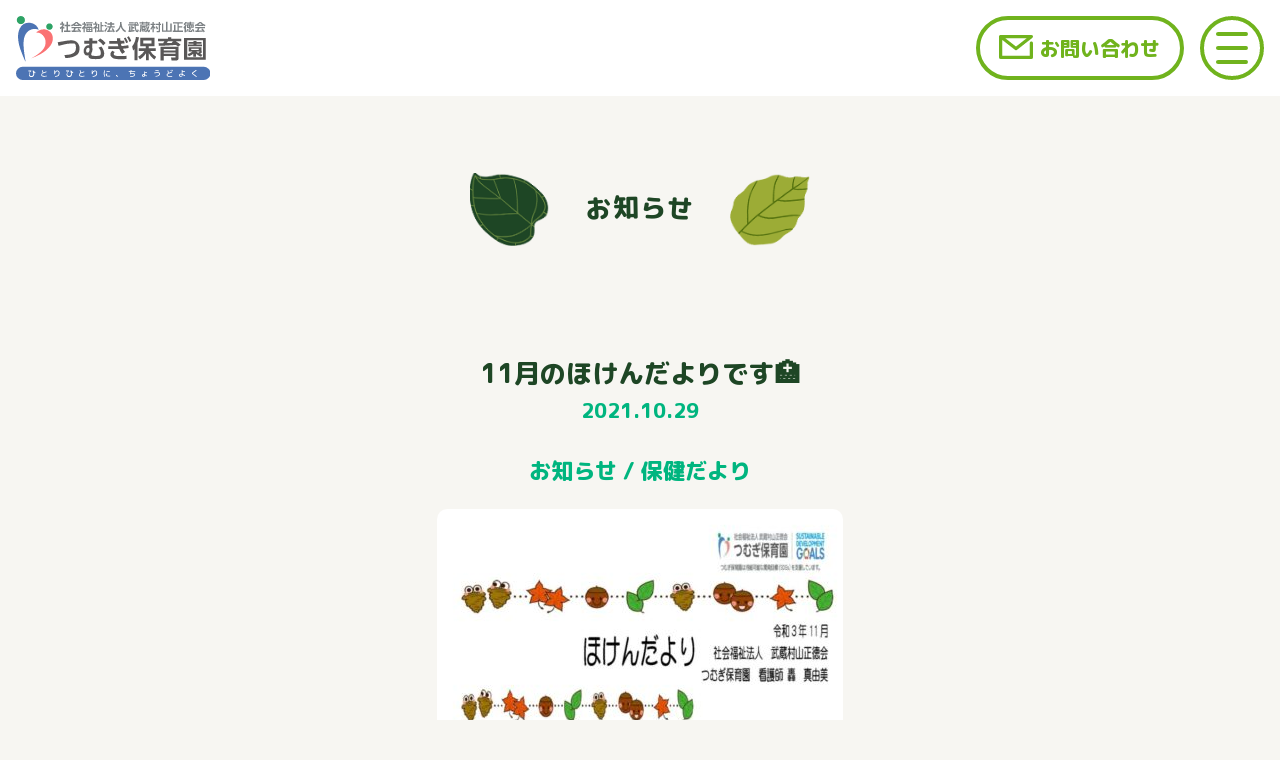

--- FILE ---
content_type: text/html; charset=UTF-8
request_url: https://tsumugi.ed.jp/news/653/
body_size: 12806
content:
<!DOCTYPE HTML>
<html lang="ja">
<head>

<!-- Global site tag (gtag.js) - Google Analytics -->
<script async src="https://www.googletagmanager.com/gtag/js?id=UA-155994213-1"></script>
<script>
window.dataLayer = window.dataLayer || [];
function gtag(){dataLayer.push(arguments);}
gtag('js', new Date());

gtag('config', 'UA-155994213-1');
</script>

<meta charset="utf-8">
<meta http-equiv="X-UA-Compatible" content="IE=edge,chrome=1">
<meta name="viewport" content="width=device-width, initial-scale=1,minimum-scale=1, maximum-scale=3, user-scalable=yes">

<title>11月のほけんだよりです🏥 | つむぎ保育園【公式】社会福祉法人 武蔵村山正徳会</title>

			<meta name="description" content="つむぎ保育園の保健関連の日程や子どもの健康に関する季節の注意事項などを掲載しています。">
		<meta property="og:description" content="つむぎ保育園の保健関連の日程や子どもの健康に関する季節の注意事項などを掲載しています。">
		<meta name="twitter:description" content="つむぎ保育園の保健関連の日程や子どもの健康に関する季節の注意事項などを掲載しています。">
	

<meta name="keywords" content="武蔵村山市,保育園,社会福祉法人 武蔵村山正徳会,延長保育,一時保育,子育て支援,サンシャインホーム,SDGs">
	
<link rel="icon" href="https://tsumugi.ed.jp/wp/wp-content/themes/tsumugi2020/favicon.ico">
<link rel="apple-touch-icon" href="https://tsumugi.ed.jp/wp/wp-content/themes/tsumugi2020/apple-touch-icon-180x180.png">
<link rel="icon" type="image/png" href="https://tsumugi.ed.jp/wp/wp-content/themes/tsumugi2020/android-chrome-256x256.png">

<link rel="stylesheet" href="https://tsumugi.ed.jp/wp/wp-content/themes/tsumugi2020/style.css">





		<!-- All in One SEO 4.9.3 - aioseo.com -->
	<meta name="robots" content="max-snippet:-1, max-image-preview:large, max-video-preview:-1" />
	<meta name="author" content="佳克笹本"/>
	<link rel="canonical" href="https://tsumugi.ed.jp/news/653/" />
	<meta name="generator" content="All in One SEO (AIOSEO) 4.9.3" />
		<meta property="og:locale" content="ja_JP" />
		<meta property="og:site_name" content="つむぎ保育園【公式】社会福祉法人 武蔵村山正徳会" />
		<meta property="og:type" content="article" />
		<meta property="og:title" content="11月のほけんだよりです🏥 | つむぎ保育園【公式】社会福祉法人 武蔵村山正徳会" />
		<meta property="og:url" content="https://tsumugi.ed.jp/news/653/" />
		<meta property="og:image" content="https://tsumugi.ed.jp/wp/wp-content/uploads/2021/10/e541025a500d8bb21adc5caee068da21-1.jpg" />
		<meta property="og:image:secure_url" content="https://tsumugi.ed.jp/wp/wp-content/uploads/2021/10/e541025a500d8bb21adc5caee068da21-1.jpg" />
		<meta property="og:image:width" content="762" />
		<meta property="og:image:height" content="1920" />
		<meta property="article:published_time" content="2021-10-29T07:00:00+00:00" />
		<meta property="article:modified_time" content="2021-10-28T07:34:20+00:00" />
		<meta name="twitter:card" content="summary" />
		<meta name="twitter:title" content="11月のほけんだよりです🏥 | つむぎ保育園【公式】社会福祉法人 武蔵村山正徳会" />
		<meta name="twitter:image" content="https://tsumugi.ed.jp/wp/wp-content/uploads/2021/10/e541025a500d8bb21adc5caee068da21-1.jpg" />
		<script type="application/ld+json" class="aioseo-schema">
			{"@context":"https:\/\/schema.org","@graph":[{"@type":"Article","@id":"https:\/\/tsumugi.ed.jp\/news\/653\/#article","name":"11\u6708\u306e\u307b\u3051\u3093\u3060\u3088\u308a\u3067\u3059\ud83c\udfe5 | \u3064\u3080\u304e\u4fdd\u80b2\u5712\u3010\u516c\u5f0f\u3011\u793e\u4f1a\u798f\u7949\u6cd5\u4eba \u6b66\u8535\u6751\u5c71\u6b63\u5fb3\u4f1a","headline":"11\u6708\u306e\u307b\u3051\u3093\u3060\u3088\u308a\u3067\u3059\ud83c\udfe5","author":{"@id":"https:\/\/tsumugi.ed.jp\/author\/gm5150\/#author"},"publisher":{"@id":"https:\/\/tsumugi.ed.jp\/#organization"},"image":{"@type":"ImageObject","url":"https:\/\/tsumugi.ed.jp\/wp\/wp-content\/uploads\/2021\/10\/e541025a500d8bb21adc5caee068da21-1.jpg","width":762,"height":1920},"datePublished":"2021-10-29T16:00:00+09:00","dateModified":"2021-10-28T16:34:20+09:00","inLanguage":"ja","mainEntityOfPage":{"@id":"https:\/\/tsumugi.ed.jp\/news\/653\/#webpage"},"isPartOf":{"@id":"https:\/\/tsumugi.ed.jp\/news\/653\/#webpage"},"articleSection":"\u304a\u77e5\u3089\u305b, \u4fdd\u5065\u3060\u3088\u308a"},{"@type":"BreadcrumbList","@id":"https:\/\/tsumugi.ed.jp\/news\/653\/#breadcrumblist","itemListElement":[{"@type":"ListItem","@id":"https:\/\/tsumugi.ed.jp#listItem","position":1,"name":"\u30db\u30fc\u30e0","item":"https:\/\/tsumugi.ed.jp","nextItem":{"@type":"ListItem","@id":"https:\/\/tsumugi.ed.jp\/news\/#listItem","name":"\u304a\u77e5\u3089\u305b"}},{"@type":"ListItem","@id":"https:\/\/tsumugi.ed.jp\/news\/#listItem","position":2,"name":"\u304a\u77e5\u3089\u305b","item":"https:\/\/tsumugi.ed.jp\/news\/","nextItem":{"@type":"ListItem","@id":"https:\/\/tsumugi.ed.jp\/news\/health\/#listItem","name":"\u4fdd\u5065\u3060\u3088\u308a"},"previousItem":{"@type":"ListItem","@id":"https:\/\/tsumugi.ed.jp#listItem","name":"\u30db\u30fc\u30e0"}},{"@type":"ListItem","@id":"https:\/\/tsumugi.ed.jp\/news\/health\/#listItem","position":3,"name":"\u4fdd\u5065\u3060\u3088\u308a","item":"https:\/\/tsumugi.ed.jp\/news\/health\/","nextItem":{"@type":"ListItem","@id":"https:\/\/tsumugi.ed.jp\/news\/653\/#listItem","name":"11\u6708\u306e\u307b\u3051\u3093\u3060\u3088\u308a\u3067\u3059\ud83c\udfe5"},"previousItem":{"@type":"ListItem","@id":"https:\/\/tsumugi.ed.jp\/news\/#listItem","name":"\u304a\u77e5\u3089\u305b"}},{"@type":"ListItem","@id":"https:\/\/tsumugi.ed.jp\/news\/653\/#listItem","position":4,"name":"11\u6708\u306e\u307b\u3051\u3093\u3060\u3088\u308a\u3067\u3059\ud83c\udfe5","previousItem":{"@type":"ListItem","@id":"https:\/\/tsumugi.ed.jp\/news\/health\/#listItem","name":"\u4fdd\u5065\u3060\u3088\u308a"}}]},{"@type":"Organization","@id":"https:\/\/tsumugi.ed.jp\/#organization","name":"\u3064\u3080\u304e\u4fdd\u80b2\u5712\u3010\u516c\u5f0f\u3011\u793e\u4f1a\u798f\u7949\u6cd5\u4eba \u6b66\u8535\u6751\u5c71\u6b63\u5fb3\u4f1a","description":"Just another WordPress site","url":"https:\/\/tsumugi.ed.jp\/"},{"@type":"Person","@id":"https:\/\/tsumugi.ed.jp\/author\/gm5150\/#author","url":"https:\/\/tsumugi.ed.jp\/author\/gm5150\/","name":"\u4f73\u514b\u7b39\u672c","image":{"@type":"ImageObject","@id":"https:\/\/tsumugi.ed.jp\/news\/653\/#authorImage","url":"https:\/\/secure.gravatar.com\/avatar\/db973448d40e4b53131b67214fc9146397e0c1baf94e0bf5e1a4b6f3a1105662?s=96&d=mm&r=g","width":96,"height":96,"caption":"\u4f73\u514b\u7b39\u672c"}},{"@type":"WebPage","@id":"https:\/\/tsumugi.ed.jp\/news\/653\/#webpage","url":"https:\/\/tsumugi.ed.jp\/news\/653\/","name":"11\u6708\u306e\u307b\u3051\u3093\u3060\u3088\u308a\u3067\u3059\ud83c\udfe5 | \u3064\u3080\u304e\u4fdd\u80b2\u5712\u3010\u516c\u5f0f\u3011\u793e\u4f1a\u798f\u7949\u6cd5\u4eba \u6b66\u8535\u6751\u5c71\u6b63\u5fb3\u4f1a","inLanguage":"ja","isPartOf":{"@id":"https:\/\/tsumugi.ed.jp\/#website"},"breadcrumb":{"@id":"https:\/\/tsumugi.ed.jp\/news\/653\/#breadcrumblist"},"author":{"@id":"https:\/\/tsumugi.ed.jp\/author\/gm5150\/#author"},"creator":{"@id":"https:\/\/tsumugi.ed.jp\/author\/gm5150\/#author"},"image":{"@type":"ImageObject","url":"https:\/\/tsumugi.ed.jp\/wp\/wp-content\/uploads\/2021\/10\/e541025a500d8bb21adc5caee068da21-1.jpg","@id":"https:\/\/tsumugi.ed.jp\/news\/653\/#mainImage","width":762,"height":1920},"primaryImageOfPage":{"@id":"https:\/\/tsumugi.ed.jp\/news\/653\/#mainImage"},"datePublished":"2021-10-29T16:00:00+09:00","dateModified":"2021-10-28T16:34:20+09:00"},{"@type":"WebSite","@id":"https:\/\/tsumugi.ed.jp\/#website","url":"https:\/\/tsumugi.ed.jp\/","name":"\u3064\u3080\u304e\u4fdd\u80b2\u5712\u3010\u516c\u5f0f\u3011\u793e\u4f1a\u798f\u7949\u6cd5\u4eba \u6b66\u8535\u6751\u5c71\u6b63\u5fb3\u4f1a","description":"Just another WordPress site","inLanguage":"ja","publisher":{"@id":"https:\/\/tsumugi.ed.jp\/#organization"}}]}
		</script>
		<!-- All in One SEO -->

<link rel='dns-prefetch' href='//ajax.googleapis.com' />
<link rel="alternate" type="application/rss+xml" title="つむぎ保育園【公式】社会福祉法人 武蔵村山正徳会 &raquo; 11月のほけんだよりです🏥 のコメントのフィード" href="https://tsumugi.ed.jp/news/653/feed/" />
<link rel="alternate" title="oEmbed (JSON)" type="application/json+oembed" href="https://tsumugi.ed.jp/wp-json/oembed/1.0/embed?url=https%3A%2F%2Ftsumugi.ed.jp%2Fnews%2F653%2F" />
<link rel="alternate" title="oEmbed (XML)" type="text/xml+oembed" href="https://tsumugi.ed.jp/wp-json/oembed/1.0/embed?url=https%3A%2F%2Ftsumugi.ed.jp%2Fnews%2F653%2F&#038;format=xml" />
<style id='wp-img-auto-sizes-contain-inline-css' type='text/css'>
img:is([sizes=auto i],[sizes^="auto," i]){contain-intrinsic-size:3000px 1500px}
/*# sourceURL=wp-img-auto-sizes-contain-inline-css */
</style>
<link rel='stylesheet' id='sbi_styles-css' href='https://tsumugi.ed.jp/wp/wp-content/plugins/instagram-feed/css/sbi-styles.min.css?ver=6.10.0' type='text/css' media='all' />
<style id='wp-emoji-styles-inline-css' type='text/css'>

	img.wp-smiley, img.emoji {
		display: inline !important;
		border: none !important;
		box-shadow: none !important;
		height: 1em !important;
		width: 1em !important;
		margin: 0 0.07em !important;
		vertical-align: -0.1em !important;
		background: none !important;
		padding: 0 !important;
	}
/*# sourceURL=wp-emoji-styles-inline-css */
</style>
<style id='wp-block-library-inline-css' type='text/css'>
:root{--wp-block-synced-color:#7a00df;--wp-block-synced-color--rgb:122,0,223;--wp-bound-block-color:var(--wp-block-synced-color);--wp-editor-canvas-background:#ddd;--wp-admin-theme-color:#007cba;--wp-admin-theme-color--rgb:0,124,186;--wp-admin-theme-color-darker-10:#006ba1;--wp-admin-theme-color-darker-10--rgb:0,107,160.5;--wp-admin-theme-color-darker-20:#005a87;--wp-admin-theme-color-darker-20--rgb:0,90,135;--wp-admin-border-width-focus:2px}@media (min-resolution:192dpi){:root{--wp-admin-border-width-focus:1.5px}}.wp-element-button{cursor:pointer}:root .has-very-light-gray-background-color{background-color:#eee}:root .has-very-dark-gray-background-color{background-color:#313131}:root .has-very-light-gray-color{color:#eee}:root .has-very-dark-gray-color{color:#313131}:root .has-vivid-green-cyan-to-vivid-cyan-blue-gradient-background{background:linear-gradient(135deg,#00d084,#0693e3)}:root .has-purple-crush-gradient-background{background:linear-gradient(135deg,#34e2e4,#4721fb 50%,#ab1dfe)}:root .has-hazy-dawn-gradient-background{background:linear-gradient(135deg,#faaca8,#dad0ec)}:root .has-subdued-olive-gradient-background{background:linear-gradient(135deg,#fafae1,#67a671)}:root .has-atomic-cream-gradient-background{background:linear-gradient(135deg,#fdd79a,#004a59)}:root .has-nightshade-gradient-background{background:linear-gradient(135deg,#330968,#31cdcf)}:root .has-midnight-gradient-background{background:linear-gradient(135deg,#020381,#2874fc)}:root{--wp--preset--font-size--normal:16px;--wp--preset--font-size--huge:42px}.has-regular-font-size{font-size:1em}.has-larger-font-size{font-size:2.625em}.has-normal-font-size{font-size:var(--wp--preset--font-size--normal)}.has-huge-font-size{font-size:var(--wp--preset--font-size--huge)}.has-text-align-center{text-align:center}.has-text-align-left{text-align:left}.has-text-align-right{text-align:right}.has-fit-text{white-space:nowrap!important}#end-resizable-editor-section{display:none}.aligncenter{clear:both}.items-justified-left{justify-content:flex-start}.items-justified-center{justify-content:center}.items-justified-right{justify-content:flex-end}.items-justified-space-between{justify-content:space-between}.screen-reader-text{border:0;clip-path:inset(50%);height:1px;margin:-1px;overflow:hidden;padding:0;position:absolute;width:1px;word-wrap:normal!important}.screen-reader-text:focus{background-color:#ddd;clip-path:none;color:#444;display:block;font-size:1em;height:auto;left:5px;line-height:normal;padding:15px 23px 14px;text-decoration:none;top:5px;width:auto;z-index:100000}html :where(.has-border-color){border-style:solid}html :where([style*=border-top-color]){border-top-style:solid}html :where([style*=border-right-color]){border-right-style:solid}html :where([style*=border-bottom-color]){border-bottom-style:solid}html :where([style*=border-left-color]){border-left-style:solid}html :where([style*=border-width]){border-style:solid}html :where([style*=border-top-width]){border-top-style:solid}html :where([style*=border-right-width]){border-right-style:solid}html :where([style*=border-bottom-width]){border-bottom-style:solid}html :where([style*=border-left-width]){border-left-style:solid}html :where(img[class*=wp-image-]){height:auto;max-width:100%}:where(figure){margin:0 0 1em}html :where(.is-position-sticky){--wp-admin--admin-bar--position-offset:var(--wp-admin--admin-bar--height,0px)}@media screen and (max-width:600px){html :where(.is-position-sticky){--wp-admin--admin-bar--position-offset:0px}}

/*# sourceURL=wp-block-library-inline-css */
</style><style id='wp-block-image-inline-css' type='text/css'>
.wp-block-image>a,.wp-block-image>figure>a{display:inline-block}.wp-block-image img{box-sizing:border-box;height:auto;max-width:100%;vertical-align:bottom}@media not (prefers-reduced-motion){.wp-block-image img.hide{visibility:hidden}.wp-block-image img.show{animation:show-content-image .4s}}.wp-block-image[style*=border-radius] img,.wp-block-image[style*=border-radius]>a{border-radius:inherit}.wp-block-image.has-custom-border img{box-sizing:border-box}.wp-block-image.aligncenter{text-align:center}.wp-block-image.alignfull>a,.wp-block-image.alignwide>a{width:100%}.wp-block-image.alignfull img,.wp-block-image.alignwide img{height:auto;width:100%}.wp-block-image .aligncenter,.wp-block-image .alignleft,.wp-block-image .alignright,.wp-block-image.aligncenter,.wp-block-image.alignleft,.wp-block-image.alignright{display:table}.wp-block-image .aligncenter>figcaption,.wp-block-image .alignleft>figcaption,.wp-block-image .alignright>figcaption,.wp-block-image.aligncenter>figcaption,.wp-block-image.alignleft>figcaption,.wp-block-image.alignright>figcaption{caption-side:bottom;display:table-caption}.wp-block-image .alignleft{float:left;margin:.5em 1em .5em 0}.wp-block-image .alignright{float:right;margin:.5em 0 .5em 1em}.wp-block-image .aligncenter{margin-left:auto;margin-right:auto}.wp-block-image :where(figcaption){margin-bottom:1em;margin-top:.5em}.wp-block-image.is-style-circle-mask img{border-radius:9999px}@supports ((-webkit-mask-image:none) or (mask-image:none)) or (-webkit-mask-image:none){.wp-block-image.is-style-circle-mask img{border-radius:0;-webkit-mask-image:url('data:image/svg+xml;utf8,<svg viewBox="0 0 100 100" xmlns="http://www.w3.org/2000/svg"><circle cx="50" cy="50" r="50"/></svg>');mask-image:url('data:image/svg+xml;utf8,<svg viewBox="0 0 100 100" xmlns="http://www.w3.org/2000/svg"><circle cx="50" cy="50" r="50"/></svg>');mask-mode:alpha;-webkit-mask-position:center;mask-position:center;-webkit-mask-repeat:no-repeat;mask-repeat:no-repeat;-webkit-mask-size:contain;mask-size:contain}}:root :where(.wp-block-image.is-style-rounded img,.wp-block-image .is-style-rounded img){border-radius:9999px}.wp-block-image figure{margin:0}.wp-lightbox-container{display:flex;flex-direction:column;position:relative}.wp-lightbox-container img{cursor:zoom-in}.wp-lightbox-container img:hover+button{opacity:1}.wp-lightbox-container button{align-items:center;backdrop-filter:blur(16px) saturate(180%);background-color:#5a5a5a40;border:none;border-radius:4px;cursor:zoom-in;display:flex;height:20px;justify-content:center;opacity:0;padding:0;position:absolute;right:16px;text-align:center;top:16px;width:20px;z-index:100}@media not (prefers-reduced-motion){.wp-lightbox-container button{transition:opacity .2s ease}}.wp-lightbox-container button:focus-visible{outline:3px auto #5a5a5a40;outline:3px auto -webkit-focus-ring-color;outline-offset:3px}.wp-lightbox-container button:hover{cursor:pointer;opacity:1}.wp-lightbox-container button:focus{opacity:1}.wp-lightbox-container button:focus,.wp-lightbox-container button:hover,.wp-lightbox-container button:not(:hover):not(:active):not(.has-background){background-color:#5a5a5a40;border:none}.wp-lightbox-overlay{box-sizing:border-box;cursor:zoom-out;height:100vh;left:0;overflow:hidden;position:fixed;top:0;visibility:hidden;width:100%;z-index:100000}.wp-lightbox-overlay .close-button{align-items:center;cursor:pointer;display:flex;justify-content:center;min-height:40px;min-width:40px;padding:0;position:absolute;right:calc(env(safe-area-inset-right) + 16px);top:calc(env(safe-area-inset-top) + 16px);z-index:5000000}.wp-lightbox-overlay .close-button:focus,.wp-lightbox-overlay .close-button:hover,.wp-lightbox-overlay .close-button:not(:hover):not(:active):not(.has-background){background:none;border:none}.wp-lightbox-overlay .lightbox-image-container{height:var(--wp--lightbox-container-height);left:50%;overflow:hidden;position:absolute;top:50%;transform:translate(-50%,-50%);transform-origin:top left;width:var(--wp--lightbox-container-width);z-index:9999999999}.wp-lightbox-overlay .wp-block-image{align-items:center;box-sizing:border-box;display:flex;height:100%;justify-content:center;margin:0;position:relative;transform-origin:0 0;width:100%;z-index:3000000}.wp-lightbox-overlay .wp-block-image img{height:var(--wp--lightbox-image-height);min-height:var(--wp--lightbox-image-height);min-width:var(--wp--lightbox-image-width);width:var(--wp--lightbox-image-width)}.wp-lightbox-overlay .wp-block-image figcaption{display:none}.wp-lightbox-overlay button{background:none;border:none}.wp-lightbox-overlay .scrim{background-color:#fff;height:100%;opacity:.9;position:absolute;width:100%;z-index:2000000}.wp-lightbox-overlay.active{visibility:visible}@media not (prefers-reduced-motion){.wp-lightbox-overlay.active{animation:turn-on-visibility .25s both}.wp-lightbox-overlay.active img{animation:turn-on-visibility .35s both}.wp-lightbox-overlay.show-closing-animation:not(.active){animation:turn-off-visibility .35s both}.wp-lightbox-overlay.show-closing-animation:not(.active) img{animation:turn-off-visibility .25s both}.wp-lightbox-overlay.zoom.active{animation:none;opacity:1;visibility:visible}.wp-lightbox-overlay.zoom.active .lightbox-image-container{animation:lightbox-zoom-in .4s}.wp-lightbox-overlay.zoom.active .lightbox-image-container img{animation:none}.wp-lightbox-overlay.zoom.active .scrim{animation:turn-on-visibility .4s forwards}.wp-lightbox-overlay.zoom.show-closing-animation:not(.active){animation:none}.wp-lightbox-overlay.zoom.show-closing-animation:not(.active) .lightbox-image-container{animation:lightbox-zoom-out .4s}.wp-lightbox-overlay.zoom.show-closing-animation:not(.active) .lightbox-image-container img{animation:none}.wp-lightbox-overlay.zoom.show-closing-animation:not(.active) .scrim{animation:turn-off-visibility .4s forwards}}@keyframes show-content-image{0%{visibility:hidden}99%{visibility:hidden}to{visibility:visible}}@keyframes turn-on-visibility{0%{opacity:0}to{opacity:1}}@keyframes turn-off-visibility{0%{opacity:1;visibility:visible}99%{opacity:0;visibility:visible}to{opacity:0;visibility:hidden}}@keyframes lightbox-zoom-in{0%{transform:translate(calc((-100vw + var(--wp--lightbox-scrollbar-width))/2 + var(--wp--lightbox-initial-left-position)),calc(-50vh + var(--wp--lightbox-initial-top-position))) scale(var(--wp--lightbox-scale))}to{transform:translate(-50%,-50%) scale(1)}}@keyframes lightbox-zoom-out{0%{transform:translate(-50%,-50%) scale(1);visibility:visible}99%{visibility:visible}to{transform:translate(calc((-100vw + var(--wp--lightbox-scrollbar-width))/2 + var(--wp--lightbox-initial-left-position)),calc(-50vh + var(--wp--lightbox-initial-top-position))) scale(var(--wp--lightbox-scale));visibility:hidden}}
/*# sourceURL=https://tsumugi.ed.jp/wp/wp-includes/blocks/image/style.min.css */
</style>
<style id='global-styles-inline-css' type='text/css'>
:root{--wp--preset--aspect-ratio--square: 1;--wp--preset--aspect-ratio--4-3: 4/3;--wp--preset--aspect-ratio--3-4: 3/4;--wp--preset--aspect-ratio--3-2: 3/2;--wp--preset--aspect-ratio--2-3: 2/3;--wp--preset--aspect-ratio--16-9: 16/9;--wp--preset--aspect-ratio--9-16: 9/16;--wp--preset--color--black: #000000;--wp--preset--color--cyan-bluish-gray: #abb8c3;--wp--preset--color--white: #ffffff;--wp--preset--color--pale-pink: #f78da7;--wp--preset--color--vivid-red: #cf2e2e;--wp--preset--color--luminous-vivid-orange: #ff6900;--wp--preset--color--luminous-vivid-amber: #fcb900;--wp--preset--color--light-green-cyan: #7bdcb5;--wp--preset--color--vivid-green-cyan: #00d084;--wp--preset--color--pale-cyan-blue: #8ed1fc;--wp--preset--color--vivid-cyan-blue: #0693e3;--wp--preset--color--vivid-purple: #9b51e0;--wp--preset--gradient--vivid-cyan-blue-to-vivid-purple: linear-gradient(135deg,rgb(6,147,227) 0%,rgb(155,81,224) 100%);--wp--preset--gradient--light-green-cyan-to-vivid-green-cyan: linear-gradient(135deg,rgb(122,220,180) 0%,rgb(0,208,130) 100%);--wp--preset--gradient--luminous-vivid-amber-to-luminous-vivid-orange: linear-gradient(135deg,rgb(252,185,0) 0%,rgb(255,105,0) 100%);--wp--preset--gradient--luminous-vivid-orange-to-vivid-red: linear-gradient(135deg,rgb(255,105,0) 0%,rgb(207,46,46) 100%);--wp--preset--gradient--very-light-gray-to-cyan-bluish-gray: linear-gradient(135deg,rgb(238,238,238) 0%,rgb(169,184,195) 100%);--wp--preset--gradient--cool-to-warm-spectrum: linear-gradient(135deg,rgb(74,234,220) 0%,rgb(151,120,209) 20%,rgb(207,42,186) 40%,rgb(238,44,130) 60%,rgb(251,105,98) 80%,rgb(254,248,76) 100%);--wp--preset--gradient--blush-light-purple: linear-gradient(135deg,rgb(255,206,236) 0%,rgb(152,150,240) 100%);--wp--preset--gradient--blush-bordeaux: linear-gradient(135deg,rgb(254,205,165) 0%,rgb(254,45,45) 50%,rgb(107,0,62) 100%);--wp--preset--gradient--luminous-dusk: linear-gradient(135deg,rgb(255,203,112) 0%,rgb(199,81,192) 50%,rgb(65,88,208) 100%);--wp--preset--gradient--pale-ocean: linear-gradient(135deg,rgb(255,245,203) 0%,rgb(182,227,212) 50%,rgb(51,167,181) 100%);--wp--preset--gradient--electric-grass: linear-gradient(135deg,rgb(202,248,128) 0%,rgb(113,206,126) 100%);--wp--preset--gradient--midnight: linear-gradient(135deg,rgb(2,3,129) 0%,rgb(40,116,252) 100%);--wp--preset--font-size--small: 13px;--wp--preset--font-size--medium: 20px;--wp--preset--font-size--large: 36px;--wp--preset--font-size--x-large: 42px;--wp--preset--spacing--20: 0.44rem;--wp--preset--spacing--30: 0.67rem;--wp--preset--spacing--40: 1rem;--wp--preset--spacing--50: 1.5rem;--wp--preset--spacing--60: 2.25rem;--wp--preset--spacing--70: 3.38rem;--wp--preset--spacing--80: 5.06rem;--wp--preset--shadow--natural: 6px 6px 9px rgba(0, 0, 0, 0.2);--wp--preset--shadow--deep: 12px 12px 50px rgba(0, 0, 0, 0.4);--wp--preset--shadow--sharp: 6px 6px 0px rgba(0, 0, 0, 0.2);--wp--preset--shadow--outlined: 6px 6px 0px -3px rgb(255, 255, 255), 6px 6px rgb(0, 0, 0);--wp--preset--shadow--crisp: 6px 6px 0px rgb(0, 0, 0);}:where(.is-layout-flex){gap: 0.5em;}:where(.is-layout-grid){gap: 0.5em;}body .is-layout-flex{display: flex;}.is-layout-flex{flex-wrap: wrap;align-items: center;}.is-layout-flex > :is(*, div){margin: 0;}body .is-layout-grid{display: grid;}.is-layout-grid > :is(*, div){margin: 0;}:where(.wp-block-columns.is-layout-flex){gap: 2em;}:where(.wp-block-columns.is-layout-grid){gap: 2em;}:where(.wp-block-post-template.is-layout-flex){gap: 1.25em;}:where(.wp-block-post-template.is-layout-grid){gap: 1.25em;}.has-black-color{color: var(--wp--preset--color--black) !important;}.has-cyan-bluish-gray-color{color: var(--wp--preset--color--cyan-bluish-gray) !important;}.has-white-color{color: var(--wp--preset--color--white) !important;}.has-pale-pink-color{color: var(--wp--preset--color--pale-pink) !important;}.has-vivid-red-color{color: var(--wp--preset--color--vivid-red) !important;}.has-luminous-vivid-orange-color{color: var(--wp--preset--color--luminous-vivid-orange) !important;}.has-luminous-vivid-amber-color{color: var(--wp--preset--color--luminous-vivid-amber) !important;}.has-light-green-cyan-color{color: var(--wp--preset--color--light-green-cyan) !important;}.has-vivid-green-cyan-color{color: var(--wp--preset--color--vivid-green-cyan) !important;}.has-pale-cyan-blue-color{color: var(--wp--preset--color--pale-cyan-blue) !important;}.has-vivid-cyan-blue-color{color: var(--wp--preset--color--vivid-cyan-blue) !important;}.has-vivid-purple-color{color: var(--wp--preset--color--vivid-purple) !important;}.has-black-background-color{background-color: var(--wp--preset--color--black) !important;}.has-cyan-bluish-gray-background-color{background-color: var(--wp--preset--color--cyan-bluish-gray) !important;}.has-white-background-color{background-color: var(--wp--preset--color--white) !important;}.has-pale-pink-background-color{background-color: var(--wp--preset--color--pale-pink) !important;}.has-vivid-red-background-color{background-color: var(--wp--preset--color--vivid-red) !important;}.has-luminous-vivid-orange-background-color{background-color: var(--wp--preset--color--luminous-vivid-orange) !important;}.has-luminous-vivid-amber-background-color{background-color: var(--wp--preset--color--luminous-vivid-amber) !important;}.has-light-green-cyan-background-color{background-color: var(--wp--preset--color--light-green-cyan) !important;}.has-vivid-green-cyan-background-color{background-color: var(--wp--preset--color--vivid-green-cyan) !important;}.has-pale-cyan-blue-background-color{background-color: var(--wp--preset--color--pale-cyan-blue) !important;}.has-vivid-cyan-blue-background-color{background-color: var(--wp--preset--color--vivid-cyan-blue) !important;}.has-vivid-purple-background-color{background-color: var(--wp--preset--color--vivid-purple) !important;}.has-black-border-color{border-color: var(--wp--preset--color--black) !important;}.has-cyan-bluish-gray-border-color{border-color: var(--wp--preset--color--cyan-bluish-gray) !important;}.has-white-border-color{border-color: var(--wp--preset--color--white) !important;}.has-pale-pink-border-color{border-color: var(--wp--preset--color--pale-pink) !important;}.has-vivid-red-border-color{border-color: var(--wp--preset--color--vivid-red) !important;}.has-luminous-vivid-orange-border-color{border-color: var(--wp--preset--color--luminous-vivid-orange) !important;}.has-luminous-vivid-amber-border-color{border-color: var(--wp--preset--color--luminous-vivid-amber) !important;}.has-light-green-cyan-border-color{border-color: var(--wp--preset--color--light-green-cyan) !important;}.has-vivid-green-cyan-border-color{border-color: var(--wp--preset--color--vivid-green-cyan) !important;}.has-pale-cyan-blue-border-color{border-color: var(--wp--preset--color--pale-cyan-blue) !important;}.has-vivid-cyan-blue-border-color{border-color: var(--wp--preset--color--vivid-cyan-blue) !important;}.has-vivid-purple-border-color{border-color: var(--wp--preset--color--vivid-purple) !important;}.has-vivid-cyan-blue-to-vivid-purple-gradient-background{background: var(--wp--preset--gradient--vivid-cyan-blue-to-vivid-purple) !important;}.has-light-green-cyan-to-vivid-green-cyan-gradient-background{background: var(--wp--preset--gradient--light-green-cyan-to-vivid-green-cyan) !important;}.has-luminous-vivid-amber-to-luminous-vivid-orange-gradient-background{background: var(--wp--preset--gradient--luminous-vivid-amber-to-luminous-vivid-orange) !important;}.has-luminous-vivid-orange-to-vivid-red-gradient-background{background: var(--wp--preset--gradient--luminous-vivid-orange-to-vivid-red) !important;}.has-very-light-gray-to-cyan-bluish-gray-gradient-background{background: var(--wp--preset--gradient--very-light-gray-to-cyan-bluish-gray) !important;}.has-cool-to-warm-spectrum-gradient-background{background: var(--wp--preset--gradient--cool-to-warm-spectrum) !important;}.has-blush-light-purple-gradient-background{background: var(--wp--preset--gradient--blush-light-purple) !important;}.has-blush-bordeaux-gradient-background{background: var(--wp--preset--gradient--blush-bordeaux) !important;}.has-luminous-dusk-gradient-background{background: var(--wp--preset--gradient--luminous-dusk) !important;}.has-pale-ocean-gradient-background{background: var(--wp--preset--gradient--pale-ocean) !important;}.has-electric-grass-gradient-background{background: var(--wp--preset--gradient--electric-grass) !important;}.has-midnight-gradient-background{background: var(--wp--preset--gradient--midnight) !important;}.has-small-font-size{font-size: var(--wp--preset--font-size--small) !important;}.has-medium-font-size{font-size: var(--wp--preset--font-size--medium) !important;}.has-large-font-size{font-size: var(--wp--preset--font-size--large) !important;}.has-x-large-font-size{font-size: var(--wp--preset--font-size--x-large) !important;}
/*# sourceURL=global-styles-inline-css */
</style>

<style id='classic-theme-styles-inline-css' type='text/css'>
/*! This file is auto-generated */
.wp-block-button__link{color:#fff;background-color:#32373c;border-radius:9999px;box-shadow:none;text-decoration:none;padding:calc(.667em + 2px) calc(1.333em + 2px);font-size:1.125em}.wp-block-file__button{background:#32373c;color:#fff;text-decoration:none}
/*# sourceURL=/wp-includes/css/classic-themes.min.css */
</style>
<link rel='stylesheet' id='contact-form-7-css' href='https://tsumugi.ed.jp/wp/wp-content/plugins/contact-form-7/includes/css/styles.css?ver=6.1.4' type='text/css' media='all' />
<script type="text/javascript" src="https://ajax.googleapis.com/ajax/libs/jquery/3.3.1/jquery.min.js?ver=3.3.1" id="jquery-js"></script>
<link rel="https://api.w.org/" href="https://tsumugi.ed.jp/wp-json/" /><link rel="alternate" title="JSON" type="application/json" href="https://tsumugi.ed.jp/wp-json/wp/v2/posts/653" /><link rel="EditURI" type="application/rsd+xml" title="RSD" href="https://tsumugi.ed.jp/wp/xmlrpc.php?rsd" />
<meta name="generator" content="WordPress 6.9" />
<link rel='shortlink' href='https://tsumugi.ed.jp/?p=653' />
<script src="https://tsumugi.ed.jp/wp/wp-content/themes/tsumugi2020/js/jquery.arctext.js"></script>
<script type="text/javascript">
 	$(function(){
		$('.titleArc01').arctext({radius: 600});
		$('.titleArc02').arctext({radius: 900});
	});
</script>
<script src="https://tsumugi.ed.jp/wp/wp-content/themes/tsumugi2020/js/base.js"></script>

	<link rel="stylesheet" href="https://tsumugi.ed.jp/wp/wp-content/themes/tsumugi2020/css/blog.css">
</head>

	<body class="wp-singular post-template-default single single-post postid-653 single-format-standard wp-theme-tsumugi2020 news">

<header>
	<div class="headerL">
		<h1><a href="https://tsumugi.ed.jp/"><img src="https://tsumugi.ed.jp/wp/wp-content/themes/tsumugi2020/img/logo.svg" alt="武蔵村山正徳会 つむぎ保育園"></a></h1>
	</div>
	
	<div class="headerContact"><a href="https://tsumugi.ed.jp/inquiry/">お問い合わせ</a></div>
	<div class="gNav" id="navi01">
		<div id="naviBtn"><span></span></div>
		<nav class="menu-global-container">
			<ul id="menu-global" class="menu"><li id="menu-item-50" class="menu-item menu-item-type-post_type menu-item-object-page menu-item-home menu-item-50"><a href="https://tsumugi.ed.jp/">ホーム</a></li>
<li id="menu-item-51" class="menu-item menu-item-type-post_type menu-item-object-page menu-item-51"><a href="https://tsumugi.ed.jp/about/">園について</a></li>
<li id="menu-item-52" class="menu-item menu-item-type-post_type menu-item-object-page menu-item-52"><a href="https://tsumugi.ed.jp/about/overview/">園での一日</a></li>
<li id="menu-item-53" class="menu-item menu-item-type-post_type menu-item-object-page menu-item-53"><a href="https://tsumugi.ed.jp/about/policy/">園のポリシー</a></li>
<li id="menu-item-54" class="menu-item menu-item-type-post_type menu-item-object-page menu-item-54"><a href="https://tsumugi.ed.jp/about/facility/">園舎について</a></li>
<li id="menu-item-55" class="menu-item menu-item-type-post_type menu-item-object-page menu-item-55"><a href="https://tsumugi.ed.jp/about/meals/">給食について</a></li>
<li id="menu-item-56" class="menu-item menu-item-type-post_type menu-item-object-page menu-item-56"><a href="https://tsumugi.ed.jp/about/activities/">アクティビティ</a></li>
<li id="menu-item-58" class="navNews menu-item menu-item-type-taxonomy menu-item-object-category current-post-ancestor current-menu-parent current-post-parent menu-item-has-children menu-item-58"><a href="https://tsumugi.ed.jp/news/">お知らせ</a>
<ul class="sub-menu">
	<li id="menu-item-62" class="menu-item menu-item-type-taxonomy menu-item-object-category menu-item-62"><a href="https://tsumugi.ed.jp/news/schedule/">行事日程について</a></li>
	<li id="menu-item-60" class="menu-item menu-item-type-taxonomy menu-item-object-category menu-item-60"><a href="https://tsumugi.ed.jp/news/tsumugi/">園だより</a></li>
	<li id="menu-item-59" class="menu-item menu-item-type-taxonomy menu-item-object-category current-post-ancestor current-menu-parent current-post-parent menu-item-59"><a href="https://tsumugi.ed.jp/news/health/">保健だより</a></li>
	<li id="menu-item-61" class="menu-item menu-item-type-taxonomy menu-item-object-category menu-item-61"><a href="https://tsumugi.ed.jp/news/meals/">給食だより</a></li>
</ul>
</li>
<li id="menu-item-63" class="navGallery menu-item menu-item-type-taxonomy menu-item-object-category menu-item-63"><a href="https://tsumugi.ed.jp/gallery/">つむぎ写真館</a></li>
<li id="menu-item-64" class="menu-item menu-item-type-post_type menu-item-object-page menu-item-64"><a href="https://tsumugi.ed.jp/staff/">職員メッセージ</a></li>
<li id="menu-item-65" class="menu-item menu-item-type-post_type menu-item-object-page menu-item-65"><a href="https://tsumugi.ed.jp/inquiry/">お問い合わせ</a></li>
<li id="menu-item-66" class="menu-item menu-item-type-post_type menu-item-object-page menu-item-66"><a href="https://tsumugi.ed.jp/privacy/">個人情報保護に関する方針</a></li>
<li id="menu-item-149" class="menu-item menu-item-type-post_type menu-item-object-post menu-item-149"><a href="https://tsumugi.ed.jp/news/103/">入園のしおり</a></li>
<li id="menu-item-148" class="menu-item menu-item-type-post_type menu-item-object-post menu-item-148"><a href="https://tsumugi.ed.jp/news/health/105/">健康と保健のしおり</a></li>
<li id="menu-item-225" class="menu-item menu-item-type-post_type menu-item-object-post menu-item-225"><a href="https://tsumugi.ed.jp/news/146/">一時保育のしおり</a></li>
<li id="menu-item-774" class="menu-item menu-item-type-custom menu-item-object-custom menu-item-774"><a target="_blank" href="https://job-gear.net/tsumugi/">つむぎ保育園採用ページ</a></li>
<li id="menu-item-226" class="oSP menu-item menu-item-type-custom menu-item-object-custom menu-item-226"><a target="_blank" href="http://www.sunshinehome.or.jp/">社会福祉法人武蔵村山正徳会</a></li>
</ul>			<p class="navBottom oPC"><a href="https://sunshinehome.or.jp/" target="_blank">社会福祉法人武蔵村山正徳会</a></p>
		</nav>
		<div id="naviBg"></div>
	</div>
</header>

<div id="container">



<div class="titleGroup02 titleGroup">
			<h2 class="titleArc01">お知らせ</h2>
		<h3>11月のほけんだよりです🏥</h3>
	<p class="date">2021.10.29</p>
			<h4><a href="https://tsumugi.ed.jp/news/" rel="category tag">お知らせ</a>&nbsp;/&nbsp;<a href="https://tsumugi.ed.jp/news/health/" rel="category tag">保健だより</a></h4>
	</div>

<div class="pageCont01">
	<div class="singleCont">
<figure class="wp-block-image size-large"><img fetchpriority="high" decoding="async" width="406" height="1024" src="https://tsumugi.ed.jp/wp/wp-content/uploads/2021/10/e541025a500d8bb21adc5caee068da21-1-406x1024.jpg" alt="" class="wp-image-655" srcset="https://tsumugi.ed.jp/wp/wp-content/uploads/2021/10/e541025a500d8bb21adc5caee068da21-1-406x1024.jpg 406w, https://tsumugi.ed.jp/wp/wp-content/uploads/2021/10/e541025a500d8bb21adc5caee068da21-1-119x300.jpg 119w, https://tsumugi.ed.jp/wp/wp-content/uploads/2021/10/e541025a500d8bb21adc5caee068da21-1.jpg 762w" sizes="(max-width: 406px) 100vw, 406px" /></figure>
</div>

	
	<ul class="pagerSingle">
		<li><a href="https://tsumugi.ed.jp/news/647/" rel="prev">&larr;</a></li>
		 		<li class="toList"><a href="https://tsumugi.ed.jp/news/">一覧に戻る</a></li>
		<li><a href="https://tsumugi.ed.jp/news/657/" rel="next">&rarr;</a></li>
	</ul>
	
	<div class="archives">
		<h4 class="titleArc01">アーカイブ</h4>
		<ul>
								<li><a href='https://tsumugi.ed.jp/date/2025/?cat=1'>2025年 (19)</a></li>
	<li><a href='https://tsumugi.ed.jp/date/2024/?cat=1'>2024年 (16)</a></li>
	<li><a href='https://tsumugi.ed.jp/date/2023/?cat=1'>2023年 (21)</a></li>
	<li><a href='https://tsumugi.ed.jp/date/2022/?cat=1'>2022年 (26)</a></li>
	<li><a href='https://tsumugi.ed.jp/date/2021/?cat=1'>2021年 (50)</a></li>
	<li><a href='https://tsumugi.ed.jp/date/2020/?cat=1'>2020年 (15)</a></li>
					</ul>
	</div>
</div>
	

</div><!--／#container-->



<footer>
	<div id="pageTop"><img src="https://tsumugi.ed.jp/wp/wp-content/themes/tsumugi2020/img/gotop.png" alt="TOP"></div>
	<article>
		<h1><span>社会福祉法人 武蔵村山正徳会</span><br>つむぎ保育園</h1>
		<p class="tel">042-560-0088</p>
		<p class="address">〒208-0023 東京都武蔵村山市伊奈平5-66</p>
		<p class="googleMap"><a href="https://goo.gl/maps/89qqrJqYEQpVMxYf7" target="_blank">Google Map</a></p>
		
	</article>
		<nav class="menu-global-container"><ul id="menu-global-1" class="menu"><li class="menu-item menu-item-type-post_type menu-item-object-page menu-item-home menu-item-50"><a href="https://tsumugi.ed.jp/">ホーム</a></li>
<li class="menu-item menu-item-type-post_type menu-item-object-page menu-item-51"><a href="https://tsumugi.ed.jp/about/">園について</a></li>
<li class="menu-item menu-item-type-post_type menu-item-object-page menu-item-52"><a href="https://tsumugi.ed.jp/about/overview/">園での一日</a></li>
<li class="menu-item menu-item-type-post_type menu-item-object-page menu-item-53"><a href="https://tsumugi.ed.jp/about/policy/">園のポリシー</a></li>
<li class="menu-item menu-item-type-post_type menu-item-object-page menu-item-54"><a href="https://tsumugi.ed.jp/about/facility/">園舎について</a></li>
<li class="menu-item menu-item-type-post_type menu-item-object-page menu-item-55"><a href="https://tsumugi.ed.jp/about/meals/">給食について</a></li>
<li class="menu-item menu-item-type-post_type menu-item-object-page menu-item-56"><a href="https://tsumugi.ed.jp/about/activities/">アクティビティ</a></li>
<li class="navNews menu-item menu-item-type-taxonomy menu-item-object-category current-post-ancestor current-menu-parent current-post-parent menu-item-has-children menu-item-58"><a href="https://tsumugi.ed.jp/news/">お知らせ</a>
<ul class="sub-menu">
	<li class="menu-item menu-item-type-taxonomy menu-item-object-category menu-item-62"><a href="https://tsumugi.ed.jp/news/schedule/">行事日程について</a></li>
	<li class="menu-item menu-item-type-taxonomy menu-item-object-category menu-item-60"><a href="https://tsumugi.ed.jp/news/tsumugi/">園だより</a></li>
	<li class="menu-item menu-item-type-taxonomy menu-item-object-category current-post-ancestor current-menu-parent current-post-parent menu-item-59"><a href="https://tsumugi.ed.jp/news/health/">保健だより</a></li>
	<li class="menu-item menu-item-type-taxonomy menu-item-object-category menu-item-61"><a href="https://tsumugi.ed.jp/news/meals/">給食だより</a></li>
</ul>
</li>
<li class="navGallery menu-item menu-item-type-taxonomy menu-item-object-category menu-item-63"><a href="https://tsumugi.ed.jp/gallery/">つむぎ写真館</a></li>
<li class="menu-item menu-item-type-post_type menu-item-object-page menu-item-64"><a href="https://tsumugi.ed.jp/staff/">職員メッセージ</a></li>
<li class="menu-item menu-item-type-post_type menu-item-object-page menu-item-65"><a href="https://tsumugi.ed.jp/inquiry/">お問い合わせ</a></li>
<li class="menu-item menu-item-type-post_type menu-item-object-page menu-item-66"><a href="https://tsumugi.ed.jp/privacy/">個人情報保護に関する方針</a></li>
<li class="menu-item menu-item-type-post_type menu-item-object-post menu-item-149"><a href="https://tsumugi.ed.jp/news/103/">入園のしおり</a></li>
<li class="menu-item menu-item-type-post_type menu-item-object-post menu-item-148"><a href="https://tsumugi.ed.jp/news/health/105/">健康と保健のしおり</a></li>
<li class="menu-item menu-item-type-post_type menu-item-object-post menu-item-225"><a href="https://tsumugi.ed.jp/news/146/">一時保育のしおり</a></li>
<li class="menu-item menu-item-type-custom menu-item-object-custom menu-item-774"><a target="_blank" href="https://job-gear.net/tsumugi/">つむぎ保育園採用ページ</a></li>
<li class="oSP menu-item menu-item-type-custom menu-item-object-custom menu-item-226"><a target="_blank" href="http://www.sunshinehome.or.jp/">社会福祉法人武蔵村山正徳会</a></li>
</ul></nav>	<p class="navBottom oPC"><a href="https://sunshinehome.or.jp/" target="_blank">社会福祉法人武蔵村山正徳会</a></p>
	<p class="copyright">
		<small>
			<script type="text/javascript">
<!--
myDate = new Date(); 
 Year = myDate.getYear();
 if (Year<2000) 
 { 
	 Year = 1900 + Year; 
 } 
 if (Year == 00) 
 { 
	 Year = 2000
 } 
document.write("Copyright &copy;2011-")
document.write(Year)
document.write(" 武蔵村山正徳会 All right reserved.")
// -->
			</script>
		</small>
	</p>
</footer>

<script type="speculationrules">
{"prefetch":[{"source":"document","where":{"and":[{"href_matches":"/*"},{"not":{"href_matches":["/wp/wp-*.php","/wp/wp-admin/*","/wp/wp-content/uploads/*","/wp/wp-content/*","/wp/wp-content/plugins/*","/wp/wp-content/themes/tsumugi2020/*","/*\\?(.+)"]}},{"not":{"selector_matches":"a[rel~=\"nofollow\"]"}},{"not":{"selector_matches":".no-prefetch, .no-prefetch a"}}]},"eagerness":"conservative"}]}
</script>
<!-- Instagram Feed JS -->
<script type="text/javascript">
var sbiajaxurl = "https://tsumugi.ed.jp/wp/wp-admin/admin-ajax.php";
</script>
<script type="text/javascript" src="https://tsumugi.ed.jp/wp/wp-includes/js/dist/hooks.min.js?ver=dd5603f07f9220ed27f1" id="wp-hooks-js"></script>
<script type="text/javascript" src="https://tsumugi.ed.jp/wp/wp-includes/js/dist/i18n.min.js?ver=c26c3dc7bed366793375" id="wp-i18n-js"></script>
<script type="text/javascript" id="wp-i18n-js-after">
/* <![CDATA[ */
wp.i18n.setLocaleData( { 'text direction\u0004ltr': [ 'ltr' ] } );
//# sourceURL=wp-i18n-js-after
/* ]]> */
</script>
<script type="text/javascript" src="https://tsumugi.ed.jp/wp/wp-content/plugins/contact-form-7/includes/swv/js/index.js?ver=6.1.4" id="swv-js"></script>
<script type="text/javascript" id="contact-form-7-js-translations">
/* <![CDATA[ */
( function( domain, translations ) {
	var localeData = translations.locale_data[ domain ] || translations.locale_data.messages;
	localeData[""].domain = domain;
	wp.i18n.setLocaleData( localeData, domain );
} )( "contact-form-7", {"translation-revision-date":"2025-11-30 08:12:23+0000","generator":"GlotPress\/4.0.3","domain":"messages","locale_data":{"messages":{"":{"domain":"messages","plural-forms":"nplurals=1; plural=0;","lang":"ja_JP"},"This contact form is placed in the wrong place.":["\u3053\u306e\u30b3\u30f3\u30bf\u30af\u30c8\u30d5\u30a9\u30fc\u30e0\u306f\u9593\u9055\u3063\u305f\u4f4d\u7f6e\u306b\u7f6e\u304b\u308c\u3066\u3044\u307e\u3059\u3002"],"Error:":["\u30a8\u30e9\u30fc:"]}},"comment":{"reference":"includes\/js\/index.js"}} );
//# sourceURL=contact-form-7-js-translations
/* ]]> */
</script>
<script type="text/javascript" id="contact-form-7-js-before">
/* <![CDATA[ */
var wpcf7 = {
    "api": {
        "root": "https:\/\/tsumugi.ed.jp\/wp-json\/",
        "namespace": "contact-form-7\/v1"
    }
};
//# sourceURL=contact-form-7-js-before
/* ]]> */
</script>
<script type="text/javascript" src="https://tsumugi.ed.jp/wp/wp-content/plugins/contact-form-7/includes/js/index.js?ver=6.1.4" id="contact-form-7-js"></script>
<script type="text/javascript" src="https://www.google.com/recaptcha/api.js?render=6LdKxUsnAAAAAKoy42gWVZLN05oKyo9iJAd6iaCE&amp;ver=3.0" id="google-recaptcha-js"></script>
<script type="text/javascript" src="https://tsumugi.ed.jp/wp/wp-includes/js/dist/vendor/wp-polyfill.min.js?ver=3.15.0" id="wp-polyfill-js"></script>
<script type="text/javascript" id="wpcf7-recaptcha-js-before">
/* <![CDATA[ */
var wpcf7_recaptcha = {
    "sitekey": "6LdKxUsnAAAAAKoy42gWVZLN05oKyo9iJAd6iaCE",
    "actions": {
        "homepage": "homepage",
        "contactform": "contactform"
    }
};
//# sourceURL=wpcf7-recaptcha-js-before
/* ]]> */
</script>
<script type="text/javascript" src="https://tsumugi.ed.jp/wp/wp-content/plugins/contact-form-7/modules/recaptcha/index.js?ver=6.1.4" id="wpcf7-recaptcha-js"></script>
<script id="wp-emoji-settings" type="application/json">
{"baseUrl":"https://s.w.org/images/core/emoji/17.0.2/72x72/","ext":".png","svgUrl":"https://s.w.org/images/core/emoji/17.0.2/svg/","svgExt":".svg","source":{"concatemoji":"https://tsumugi.ed.jp/wp/wp-includes/js/wp-emoji-release.min.js?ver=6.9"}}
</script>
<script type="module">
/* <![CDATA[ */
/*! This file is auto-generated */
const a=JSON.parse(document.getElementById("wp-emoji-settings").textContent),o=(window._wpemojiSettings=a,"wpEmojiSettingsSupports"),s=["flag","emoji"];function i(e){try{var t={supportTests:e,timestamp:(new Date).valueOf()};sessionStorage.setItem(o,JSON.stringify(t))}catch(e){}}function c(e,t,n){e.clearRect(0,0,e.canvas.width,e.canvas.height),e.fillText(t,0,0);t=new Uint32Array(e.getImageData(0,0,e.canvas.width,e.canvas.height).data);e.clearRect(0,0,e.canvas.width,e.canvas.height),e.fillText(n,0,0);const a=new Uint32Array(e.getImageData(0,0,e.canvas.width,e.canvas.height).data);return t.every((e,t)=>e===a[t])}function p(e,t){e.clearRect(0,0,e.canvas.width,e.canvas.height),e.fillText(t,0,0);var n=e.getImageData(16,16,1,1);for(let e=0;e<n.data.length;e++)if(0!==n.data[e])return!1;return!0}function u(e,t,n,a){switch(t){case"flag":return n(e,"\ud83c\udff3\ufe0f\u200d\u26a7\ufe0f","\ud83c\udff3\ufe0f\u200b\u26a7\ufe0f")?!1:!n(e,"\ud83c\udde8\ud83c\uddf6","\ud83c\udde8\u200b\ud83c\uddf6")&&!n(e,"\ud83c\udff4\udb40\udc67\udb40\udc62\udb40\udc65\udb40\udc6e\udb40\udc67\udb40\udc7f","\ud83c\udff4\u200b\udb40\udc67\u200b\udb40\udc62\u200b\udb40\udc65\u200b\udb40\udc6e\u200b\udb40\udc67\u200b\udb40\udc7f");case"emoji":return!a(e,"\ud83e\u1fac8")}return!1}function f(e,t,n,a){let r;const o=(r="undefined"!=typeof WorkerGlobalScope&&self instanceof WorkerGlobalScope?new OffscreenCanvas(300,150):document.createElement("canvas")).getContext("2d",{willReadFrequently:!0}),s=(o.textBaseline="top",o.font="600 32px Arial",{});return e.forEach(e=>{s[e]=t(o,e,n,a)}),s}function r(e){var t=document.createElement("script");t.src=e,t.defer=!0,document.head.appendChild(t)}a.supports={everything:!0,everythingExceptFlag:!0},new Promise(t=>{let n=function(){try{var e=JSON.parse(sessionStorage.getItem(o));if("object"==typeof e&&"number"==typeof e.timestamp&&(new Date).valueOf()<e.timestamp+604800&&"object"==typeof e.supportTests)return e.supportTests}catch(e){}return null}();if(!n){if("undefined"!=typeof Worker&&"undefined"!=typeof OffscreenCanvas&&"undefined"!=typeof URL&&URL.createObjectURL&&"undefined"!=typeof Blob)try{var e="postMessage("+f.toString()+"("+[JSON.stringify(s),u.toString(),c.toString(),p.toString()].join(",")+"));",a=new Blob([e],{type:"text/javascript"});const r=new Worker(URL.createObjectURL(a),{name:"wpTestEmojiSupports"});return void(r.onmessage=e=>{i(n=e.data),r.terminate(),t(n)})}catch(e){}i(n=f(s,u,c,p))}t(n)}).then(e=>{for(const n in e)a.supports[n]=e[n],a.supports.everything=a.supports.everything&&a.supports[n],"flag"!==n&&(a.supports.everythingExceptFlag=a.supports.everythingExceptFlag&&a.supports[n]);var t;a.supports.everythingExceptFlag=a.supports.everythingExceptFlag&&!a.supports.flag,a.supports.everything||((t=a.source||{}).concatemoji?r(t.concatemoji):t.wpemoji&&t.twemoji&&(r(t.twemoji),r(t.wpemoji)))});
//# sourceURL=https://tsumugi.ed.jp/wp/wp-includes/js/wp-emoji-loader.min.js
/* ]]> */
</script>

</body>
</html>


--- FILE ---
content_type: text/html; charset=utf-8
request_url: https://www.google.com/recaptcha/api2/anchor?ar=1&k=6LdKxUsnAAAAAKoy42gWVZLN05oKyo9iJAd6iaCE&co=aHR0cHM6Ly90c3VtdWdpLmVkLmpwOjQ0Mw..&hl=en&v=N67nZn4AqZkNcbeMu4prBgzg&size=invisible&anchor-ms=20000&execute-ms=30000&cb=w7dy6s8vib84
body_size: 48710
content:
<!DOCTYPE HTML><html dir="ltr" lang="en"><head><meta http-equiv="Content-Type" content="text/html; charset=UTF-8">
<meta http-equiv="X-UA-Compatible" content="IE=edge">
<title>reCAPTCHA</title>
<style type="text/css">
/* cyrillic-ext */
@font-face {
  font-family: 'Roboto';
  font-style: normal;
  font-weight: 400;
  font-stretch: 100%;
  src: url(//fonts.gstatic.com/s/roboto/v48/KFO7CnqEu92Fr1ME7kSn66aGLdTylUAMa3GUBHMdazTgWw.woff2) format('woff2');
  unicode-range: U+0460-052F, U+1C80-1C8A, U+20B4, U+2DE0-2DFF, U+A640-A69F, U+FE2E-FE2F;
}
/* cyrillic */
@font-face {
  font-family: 'Roboto';
  font-style: normal;
  font-weight: 400;
  font-stretch: 100%;
  src: url(//fonts.gstatic.com/s/roboto/v48/KFO7CnqEu92Fr1ME7kSn66aGLdTylUAMa3iUBHMdazTgWw.woff2) format('woff2');
  unicode-range: U+0301, U+0400-045F, U+0490-0491, U+04B0-04B1, U+2116;
}
/* greek-ext */
@font-face {
  font-family: 'Roboto';
  font-style: normal;
  font-weight: 400;
  font-stretch: 100%;
  src: url(//fonts.gstatic.com/s/roboto/v48/KFO7CnqEu92Fr1ME7kSn66aGLdTylUAMa3CUBHMdazTgWw.woff2) format('woff2');
  unicode-range: U+1F00-1FFF;
}
/* greek */
@font-face {
  font-family: 'Roboto';
  font-style: normal;
  font-weight: 400;
  font-stretch: 100%;
  src: url(//fonts.gstatic.com/s/roboto/v48/KFO7CnqEu92Fr1ME7kSn66aGLdTylUAMa3-UBHMdazTgWw.woff2) format('woff2');
  unicode-range: U+0370-0377, U+037A-037F, U+0384-038A, U+038C, U+038E-03A1, U+03A3-03FF;
}
/* math */
@font-face {
  font-family: 'Roboto';
  font-style: normal;
  font-weight: 400;
  font-stretch: 100%;
  src: url(//fonts.gstatic.com/s/roboto/v48/KFO7CnqEu92Fr1ME7kSn66aGLdTylUAMawCUBHMdazTgWw.woff2) format('woff2');
  unicode-range: U+0302-0303, U+0305, U+0307-0308, U+0310, U+0312, U+0315, U+031A, U+0326-0327, U+032C, U+032F-0330, U+0332-0333, U+0338, U+033A, U+0346, U+034D, U+0391-03A1, U+03A3-03A9, U+03B1-03C9, U+03D1, U+03D5-03D6, U+03F0-03F1, U+03F4-03F5, U+2016-2017, U+2034-2038, U+203C, U+2040, U+2043, U+2047, U+2050, U+2057, U+205F, U+2070-2071, U+2074-208E, U+2090-209C, U+20D0-20DC, U+20E1, U+20E5-20EF, U+2100-2112, U+2114-2115, U+2117-2121, U+2123-214F, U+2190, U+2192, U+2194-21AE, U+21B0-21E5, U+21F1-21F2, U+21F4-2211, U+2213-2214, U+2216-22FF, U+2308-230B, U+2310, U+2319, U+231C-2321, U+2336-237A, U+237C, U+2395, U+239B-23B7, U+23D0, U+23DC-23E1, U+2474-2475, U+25AF, U+25B3, U+25B7, U+25BD, U+25C1, U+25CA, U+25CC, U+25FB, U+266D-266F, U+27C0-27FF, U+2900-2AFF, U+2B0E-2B11, U+2B30-2B4C, U+2BFE, U+3030, U+FF5B, U+FF5D, U+1D400-1D7FF, U+1EE00-1EEFF;
}
/* symbols */
@font-face {
  font-family: 'Roboto';
  font-style: normal;
  font-weight: 400;
  font-stretch: 100%;
  src: url(//fonts.gstatic.com/s/roboto/v48/KFO7CnqEu92Fr1ME7kSn66aGLdTylUAMaxKUBHMdazTgWw.woff2) format('woff2');
  unicode-range: U+0001-000C, U+000E-001F, U+007F-009F, U+20DD-20E0, U+20E2-20E4, U+2150-218F, U+2190, U+2192, U+2194-2199, U+21AF, U+21E6-21F0, U+21F3, U+2218-2219, U+2299, U+22C4-22C6, U+2300-243F, U+2440-244A, U+2460-24FF, U+25A0-27BF, U+2800-28FF, U+2921-2922, U+2981, U+29BF, U+29EB, U+2B00-2BFF, U+4DC0-4DFF, U+FFF9-FFFB, U+10140-1018E, U+10190-1019C, U+101A0, U+101D0-101FD, U+102E0-102FB, U+10E60-10E7E, U+1D2C0-1D2D3, U+1D2E0-1D37F, U+1F000-1F0FF, U+1F100-1F1AD, U+1F1E6-1F1FF, U+1F30D-1F30F, U+1F315, U+1F31C, U+1F31E, U+1F320-1F32C, U+1F336, U+1F378, U+1F37D, U+1F382, U+1F393-1F39F, U+1F3A7-1F3A8, U+1F3AC-1F3AF, U+1F3C2, U+1F3C4-1F3C6, U+1F3CA-1F3CE, U+1F3D4-1F3E0, U+1F3ED, U+1F3F1-1F3F3, U+1F3F5-1F3F7, U+1F408, U+1F415, U+1F41F, U+1F426, U+1F43F, U+1F441-1F442, U+1F444, U+1F446-1F449, U+1F44C-1F44E, U+1F453, U+1F46A, U+1F47D, U+1F4A3, U+1F4B0, U+1F4B3, U+1F4B9, U+1F4BB, U+1F4BF, U+1F4C8-1F4CB, U+1F4D6, U+1F4DA, U+1F4DF, U+1F4E3-1F4E6, U+1F4EA-1F4ED, U+1F4F7, U+1F4F9-1F4FB, U+1F4FD-1F4FE, U+1F503, U+1F507-1F50B, U+1F50D, U+1F512-1F513, U+1F53E-1F54A, U+1F54F-1F5FA, U+1F610, U+1F650-1F67F, U+1F687, U+1F68D, U+1F691, U+1F694, U+1F698, U+1F6AD, U+1F6B2, U+1F6B9-1F6BA, U+1F6BC, U+1F6C6-1F6CF, U+1F6D3-1F6D7, U+1F6E0-1F6EA, U+1F6F0-1F6F3, U+1F6F7-1F6FC, U+1F700-1F7FF, U+1F800-1F80B, U+1F810-1F847, U+1F850-1F859, U+1F860-1F887, U+1F890-1F8AD, U+1F8B0-1F8BB, U+1F8C0-1F8C1, U+1F900-1F90B, U+1F93B, U+1F946, U+1F984, U+1F996, U+1F9E9, U+1FA00-1FA6F, U+1FA70-1FA7C, U+1FA80-1FA89, U+1FA8F-1FAC6, U+1FACE-1FADC, U+1FADF-1FAE9, U+1FAF0-1FAF8, U+1FB00-1FBFF;
}
/* vietnamese */
@font-face {
  font-family: 'Roboto';
  font-style: normal;
  font-weight: 400;
  font-stretch: 100%;
  src: url(//fonts.gstatic.com/s/roboto/v48/KFO7CnqEu92Fr1ME7kSn66aGLdTylUAMa3OUBHMdazTgWw.woff2) format('woff2');
  unicode-range: U+0102-0103, U+0110-0111, U+0128-0129, U+0168-0169, U+01A0-01A1, U+01AF-01B0, U+0300-0301, U+0303-0304, U+0308-0309, U+0323, U+0329, U+1EA0-1EF9, U+20AB;
}
/* latin-ext */
@font-face {
  font-family: 'Roboto';
  font-style: normal;
  font-weight: 400;
  font-stretch: 100%;
  src: url(//fonts.gstatic.com/s/roboto/v48/KFO7CnqEu92Fr1ME7kSn66aGLdTylUAMa3KUBHMdazTgWw.woff2) format('woff2');
  unicode-range: U+0100-02BA, U+02BD-02C5, U+02C7-02CC, U+02CE-02D7, U+02DD-02FF, U+0304, U+0308, U+0329, U+1D00-1DBF, U+1E00-1E9F, U+1EF2-1EFF, U+2020, U+20A0-20AB, U+20AD-20C0, U+2113, U+2C60-2C7F, U+A720-A7FF;
}
/* latin */
@font-face {
  font-family: 'Roboto';
  font-style: normal;
  font-weight: 400;
  font-stretch: 100%;
  src: url(//fonts.gstatic.com/s/roboto/v48/KFO7CnqEu92Fr1ME7kSn66aGLdTylUAMa3yUBHMdazQ.woff2) format('woff2');
  unicode-range: U+0000-00FF, U+0131, U+0152-0153, U+02BB-02BC, U+02C6, U+02DA, U+02DC, U+0304, U+0308, U+0329, U+2000-206F, U+20AC, U+2122, U+2191, U+2193, U+2212, U+2215, U+FEFF, U+FFFD;
}
/* cyrillic-ext */
@font-face {
  font-family: 'Roboto';
  font-style: normal;
  font-weight: 500;
  font-stretch: 100%;
  src: url(//fonts.gstatic.com/s/roboto/v48/KFO7CnqEu92Fr1ME7kSn66aGLdTylUAMa3GUBHMdazTgWw.woff2) format('woff2');
  unicode-range: U+0460-052F, U+1C80-1C8A, U+20B4, U+2DE0-2DFF, U+A640-A69F, U+FE2E-FE2F;
}
/* cyrillic */
@font-face {
  font-family: 'Roboto';
  font-style: normal;
  font-weight: 500;
  font-stretch: 100%;
  src: url(//fonts.gstatic.com/s/roboto/v48/KFO7CnqEu92Fr1ME7kSn66aGLdTylUAMa3iUBHMdazTgWw.woff2) format('woff2');
  unicode-range: U+0301, U+0400-045F, U+0490-0491, U+04B0-04B1, U+2116;
}
/* greek-ext */
@font-face {
  font-family: 'Roboto';
  font-style: normal;
  font-weight: 500;
  font-stretch: 100%;
  src: url(//fonts.gstatic.com/s/roboto/v48/KFO7CnqEu92Fr1ME7kSn66aGLdTylUAMa3CUBHMdazTgWw.woff2) format('woff2');
  unicode-range: U+1F00-1FFF;
}
/* greek */
@font-face {
  font-family: 'Roboto';
  font-style: normal;
  font-weight: 500;
  font-stretch: 100%;
  src: url(//fonts.gstatic.com/s/roboto/v48/KFO7CnqEu92Fr1ME7kSn66aGLdTylUAMa3-UBHMdazTgWw.woff2) format('woff2');
  unicode-range: U+0370-0377, U+037A-037F, U+0384-038A, U+038C, U+038E-03A1, U+03A3-03FF;
}
/* math */
@font-face {
  font-family: 'Roboto';
  font-style: normal;
  font-weight: 500;
  font-stretch: 100%;
  src: url(//fonts.gstatic.com/s/roboto/v48/KFO7CnqEu92Fr1ME7kSn66aGLdTylUAMawCUBHMdazTgWw.woff2) format('woff2');
  unicode-range: U+0302-0303, U+0305, U+0307-0308, U+0310, U+0312, U+0315, U+031A, U+0326-0327, U+032C, U+032F-0330, U+0332-0333, U+0338, U+033A, U+0346, U+034D, U+0391-03A1, U+03A3-03A9, U+03B1-03C9, U+03D1, U+03D5-03D6, U+03F0-03F1, U+03F4-03F5, U+2016-2017, U+2034-2038, U+203C, U+2040, U+2043, U+2047, U+2050, U+2057, U+205F, U+2070-2071, U+2074-208E, U+2090-209C, U+20D0-20DC, U+20E1, U+20E5-20EF, U+2100-2112, U+2114-2115, U+2117-2121, U+2123-214F, U+2190, U+2192, U+2194-21AE, U+21B0-21E5, U+21F1-21F2, U+21F4-2211, U+2213-2214, U+2216-22FF, U+2308-230B, U+2310, U+2319, U+231C-2321, U+2336-237A, U+237C, U+2395, U+239B-23B7, U+23D0, U+23DC-23E1, U+2474-2475, U+25AF, U+25B3, U+25B7, U+25BD, U+25C1, U+25CA, U+25CC, U+25FB, U+266D-266F, U+27C0-27FF, U+2900-2AFF, U+2B0E-2B11, U+2B30-2B4C, U+2BFE, U+3030, U+FF5B, U+FF5D, U+1D400-1D7FF, U+1EE00-1EEFF;
}
/* symbols */
@font-face {
  font-family: 'Roboto';
  font-style: normal;
  font-weight: 500;
  font-stretch: 100%;
  src: url(//fonts.gstatic.com/s/roboto/v48/KFO7CnqEu92Fr1ME7kSn66aGLdTylUAMaxKUBHMdazTgWw.woff2) format('woff2');
  unicode-range: U+0001-000C, U+000E-001F, U+007F-009F, U+20DD-20E0, U+20E2-20E4, U+2150-218F, U+2190, U+2192, U+2194-2199, U+21AF, U+21E6-21F0, U+21F3, U+2218-2219, U+2299, U+22C4-22C6, U+2300-243F, U+2440-244A, U+2460-24FF, U+25A0-27BF, U+2800-28FF, U+2921-2922, U+2981, U+29BF, U+29EB, U+2B00-2BFF, U+4DC0-4DFF, U+FFF9-FFFB, U+10140-1018E, U+10190-1019C, U+101A0, U+101D0-101FD, U+102E0-102FB, U+10E60-10E7E, U+1D2C0-1D2D3, U+1D2E0-1D37F, U+1F000-1F0FF, U+1F100-1F1AD, U+1F1E6-1F1FF, U+1F30D-1F30F, U+1F315, U+1F31C, U+1F31E, U+1F320-1F32C, U+1F336, U+1F378, U+1F37D, U+1F382, U+1F393-1F39F, U+1F3A7-1F3A8, U+1F3AC-1F3AF, U+1F3C2, U+1F3C4-1F3C6, U+1F3CA-1F3CE, U+1F3D4-1F3E0, U+1F3ED, U+1F3F1-1F3F3, U+1F3F5-1F3F7, U+1F408, U+1F415, U+1F41F, U+1F426, U+1F43F, U+1F441-1F442, U+1F444, U+1F446-1F449, U+1F44C-1F44E, U+1F453, U+1F46A, U+1F47D, U+1F4A3, U+1F4B0, U+1F4B3, U+1F4B9, U+1F4BB, U+1F4BF, U+1F4C8-1F4CB, U+1F4D6, U+1F4DA, U+1F4DF, U+1F4E3-1F4E6, U+1F4EA-1F4ED, U+1F4F7, U+1F4F9-1F4FB, U+1F4FD-1F4FE, U+1F503, U+1F507-1F50B, U+1F50D, U+1F512-1F513, U+1F53E-1F54A, U+1F54F-1F5FA, U+1F610, U+1F650-1F67F, U+1F687, U+1F68D, U+1F691, U+1F694, U+1F698, U+1F6AD, U+1F6B2, U+1F6B9-1F6BA, U+1F6BC, U+1F6C6-1F6CF, U+1F6D3-1F6D7, U+1F6E0-1F6EA, U+1F6F0-1F6F3, U+1F6F7-1F6FC, U+1F700-1F7FF, U+1F800-1F80B, U+1F810-1F847, U+1F850-1F859, U+1F860-1F887, U+1F890-1F8AD, U+1F8B0-1F8BB, U+1F8C0-1F8C1, U+1F900-1F90B, U+1F93B, U+1F946, U+1F984, U+1F996, U+1F9E9, U+1FA00-1FA6F, U+1FA70-1FA7C, U+1FA80-1FA89, U+1FA8F-1FAC6, U+1FACE-1FADC, U+1FADF-1FAE9, U+1FAF0-1FAF8, U+1FB00-1FBFF;
}
/* vietnamese */
@font-face {
  font-family: 'Roboto';
  font-style: normal;
  font-weight: 500;
  font-stretch: 100%;
  src: url(//fonts.gstatic.com/s/roboto/v48/KFO7CnqEu92Fr1ME7kSn66aGLdTylUAMa3OUBHMdazTgWw.woff2) format('woff2');
  unicode-range: U+0102-0103, U+0110-0111, U+0128-0129, U+0168-0169, U+01A0-01A1, U+01AF-01B0, U+0300-0301, U+0303-0304, U+0308-0309, U+0323, U+0329, U+1EA0-1EF9, U+20AB;
}
/* latin-ext */
@font-face {
  font-family: 'Roboto';
  font-style: normal;
  font-weight: 500;
  font-stretch: 100%;
  src: url(//fonts.gstatic.com/s/roboto/v48/KFO7CnqEu92Fr1ME7kSn66aGLdTylUAMa3KUBHMdazTgWw.woff2) format('woff2');
  unicode-range: U+0100-02BA, U+02BD-02C5, U+02C7-02CC, U+02CE-02D7, U+02DD-02FF, U+0304, U+0308, U+0329, U+1D00-1DBF, U+1E00-1E9F, U+1EF2-1EFF, U+2020, U+20A0-20AB, U+20AD-20C0, U+2113, U+2C60-2C7F, U+A720-A7FF;
}
/* latin */
@font-face {
  font-family: 'Roboto';
  font-style: normal;
  font-weight: 500;
  font-stretch: 100%;
  src: url(//fonts.gstatic.com/s/roboto/v48/KFO7CnqEu92Fr1ME7kSn66aGLdTylUAMa3yUBHMdazQ.woff2) format('woff2');
  unicode-range: U+0000-00FF, U+0131, U+0152-0153, U+02BB-02BC, U+02C6, U+02DA, U+02DC, U+0304, U+0308, U+0329, U+2000-206F, U+20AC, U+2122, U+2191, U+2193, U+2212, U+2215, U+FEFF, U+FFFD;
}
/* cyrillic-ext */
@font-face {
  font-family: 'Roboto';
  font-style: normal;
  font-weight: 900;
  font-stretch: 100%;
  src: url(//fonts.gstatic.com/s/roboto/v48/KFO7CnqEu92Fr1ME7kSn66aGLdTylUAMa3GUBHMdazTgWw.woff2) format('woff2');
  unicode-range: U+0460-052F, U+1C80-1C8A, U+20B4, U+2DE0-2DFF, U+A640-A69F, U+FE2E-FE2F;
}
/* cyrillic */
@font-face {
  font-family: 'Roboto';
  font-style: normal;
  font-weight: 900;
  font-stretch: 100%;
  src: url(//fonts.gstatic.com/s/roboto/v48/KFO7CnqEu92Fr1ME7kSn66aGLdTylUAMa3iUBHMdazTgWw.woff2) format('woff2');
  unicode-range: U+0301, U+0400-045F, U+0490-0491, U+04B0-04B1, U+2116;
}
/* greek-ext */
@font-face {
  font-family: 'Roboto';
  font-style: normal;
  font-weight: 900;
  font-stretch: 100%;
  src: url(//fonts.gstatic.com/s/roboto/v48/KFO7CnqEu92Fr1ME7kSn66aGLdTylUAMa3CUBHMdazTgWw.woff2) format('woff2');
  unicode-range: U+1F00-1FFF;
}
/* greek */
@font-face {
  font-family: 'Roboto';
  font-style: normal;
  font-weight: 900;
  font-stretch: 100%;
  src: url(//fonts.gstatic.com/s/roboto/v48/KFO7CnqEu92Fr1ME7kSn66aGLdTylUAMa3-UBHMdazTgWw.woff2) format('woff2');
  unicode-range: U+0370-0377, U+037A-037F, U+0384-038A, U+038C, U+038E-03A1, U+03A3-03FF;
}
/* math */
@font-face {
  font-family: 'Roboto';
  font-style: normal;
  font-weight: 900;
  font-stretch: 100%;
  src: url(//fonts.gstatic.com/s/roboto/v48/KFO7CnqEu92Fr1ME7kSn66aGLdTylUAMawCUBHMdazTgWw.woff2) format('woff2');
  unicode-range: U+0302-0303, U+0305, U+0307-0308, U+0310, U+0312, U+0315, U+031A, U+0326-0327, U+032C, U+032F-0330, U+0332-0333, U+0338, U+033A, U+0346, U+034D, U+0391-03A1, U+03A3-03A9, U+03B1-03C9, U+03D1, U+03D5-03D6, U+03F0-03F1, U+03F4-03F5, U+2016-2017, U+2034-2038, U+203C, U+2040, U+2043, U+2047, U+2050, U+2057, U+205F, U+2070-2071, U+2074-208E, U+2090-209C, U+20D0-20DC, U+20E1, U+20E5-20EF, U+2100-2112, U+2114-2115, U+2117-2121, U+2123-214F, U+2190, U+2192, U+2194-21AE, U+21B0-21E5, U+21F1-21F2, U+21F4-2211, U+2213-2214, U+2216-22FF, U+2308-230B, U+2310, U+2319, U+231C-2321, U+2336-237A, U+237C, U+2395, U+239B-23B7, U+23D0, U+23DC-23E1, U+2474-2475, U+25AF, U+25B3, U+25B7, U+25BD, U+25C1, U+25CA, U+25CC, U+25FB, U+266D-266F, U+27C0-27FF, U+2900-2AFF, U+2B0E-2B11, U+2B30-2B4C, U+2BFE, U+3030, U+FF5B, U+FF5D, U+1D400-1D7FF, U+1EE00-1EEFF;
}
/* symbols */
@font-face {
  font-family: 'Roboto';
  font-style: normal;
  font-weight: 900;
  font-stretch: 100%;
  src: url(//fonts.gstatic.com/s/roboto/v48/KFO7CnqEu92Fr1ME7kSn66aGLdTylUAMaxKUBHMdazTgWw.woff2) format('woff2');
  unicode-range: U+0001-000C, U+000E-001F, U+007F-009F, U+20DD-20E0, U+20E2-20E4, U+2150-218F, U+2190, U+2192, U+2194-2199, U+21AF, U+21E6-21F0, U+21F3, U+2218-2219, U+2299, U+22C4-22C6, U+2300-243F, U+2440-244A, U+2460-24FF, U+25A0-27BF, U+2800-28FF, U+2921-2922, U+2981, U+29BF, U+29EB, U+2B00-2BFF, U+4DC0-4DFF, U+FFF9-FFFB, U+10140-1018E, U+10190-1019C, U+101A0, U+101D0-101FD, U+102E0-102FB, U+10E60-10E7E, U+1D2C0-1D2D3, U+1D2E0-1D37F, U+1F000-1F0FF, U+1F100-1F1AD, U+1F1E6-1F1FF, U+1F30D-1F30F, U+1F315, U+1F31C, U+1F31E, U+1F320-1F32C, U+1F336, U+1F378, U+1F37D, U+1F382, U+1F393-1F39F, U+1F3A7-1F3A8, U+1F3AC-1F3AF, U+1F3C2, U+1F3C4-1F3C6, U+1F3CA-1F3CE, U+1F3D4-1F3E0, U+1F3ED, U+1F3F1-1F3F3, U+1F3F5-1F3F7, U+1F408, U+1F415, U+1F41F, U+1F426, U+1F43F, U+1F441-1F442, U+1F444, U+1F446-1F449, U+1F44C-1F44E, U+1F453, U+1F46A, U+1F47D, U+1F4A3, U+1F4B0, U+1F4B3, U+1F4B9, U+1F4BB, U+1F4BF, U+1F4C8-1F4CB, U+1F4D6, U+1F4DA, U+1F4DF, U+1F4E3-1F4E6, U+1F4EA-1F4ED, U+1F4F7, U+1F4F9-1F4FB, U+1F4FD-1F4FE, U+1F503, U+1F507-1F50B, U+1F50D, U+1F512-1F513, U+1F53E-1F54A, U+1F54F-1F5FA, U+1F610, U+1F650-1F67F, U+1F687, U+1F68D, U+1F691, U+1F694, U+1F698, U+1F6AD, U+1F6B2, U+1F6B9-1F6BA, U+1F6BC, U+1F6C6-1F6CF, U+1F6D3-1F6D7, U+1F6E0-1F6EA, U+1F6F0-1F6F3, U+1F6F7-1F6FC, U+1F700-1F7FF, U+1F800-1F80B, U+1F810-1F847, U+1F850-1F859, U+1F860-1F887, U+1F890-1F8AD, U+1F8B0-1F8BB, U+1F8C0-1F8C1, U+1F900-1F90B, U+1F93B, U+1F946, U+1F984, U+1F996, U+1F9E9, U+1FA00-1FA6F, U+1FA70-1FA7C, U+1FA80-1FA89, U+1FA8F-1FAC6, U+1FACE-1FADC, U+1FADF-1FAE9, U+1FAF0-1FAF8, U+1FB00-1FBFF;
}
/* vietnamese */
@font-face {
  font-family: 'Roboto';
  font-style: normal;
  font-weight: 900;
  font-stretch: 100%;
  src: url(//fonts.gstatic.com/s/roboto/v48/KFO7CnqEu92Fr1ME7kSn66aGLdTylUAMa3OUBHMdazTgWw.woff2) format('woff2');
  unicode-range: U+0102-0103, U+0110-0111, U+0128-0129, U+0168-0169, U+01A0-01A1, U+01AF-01B0, U+0300-0301, U+0303-0304, U+0308-0309, U+0323, U+0329, U+1EA0-1EF9, U+20AB;
}
/* latin-ext */
@font-face {
  font-family: 'Roboto';
  font-style: normal;
  font-weight: 900;
  font-stretch: 100%;
  src: url(//fonts.gstatic.com/s/roboto/v48/KFO7CnqEu92Fr1ME7kSn66aGLdTylUAMa3KUBHMdazTgWw.woff2) format('woff2');
  unicode-range: U+0100-02BA, U+02BD-02C5, U+02C7-02CC, U+02CE-02D7, U+02DD-02FF, U+0304, U+0308, U+0329, U+1D00-1DBF, U+1E00-1E9F, U+1EF2-1EFF, U+2020, U+20A0-20AB, U+20AD-20C0, U+2113, U+2C60-2C7F, U+A720-A7FF;
}
/* latin */
@font-face {
  font-family: 'Roboto';
  font-style: normal;
  font-weight: 900;
  font-stretch: 100%;
  src: url(//fonts.gstatic.com/s/roboto/v48/KFO7CnqEu92Fr1ME7kSn66aGLdTylUAMa3yUBHMdazQ.woff2) format('woff2');
  unicode-range: U+0000-00FF, U+0131, U+0152-0153, U+02BB-02BC, U+02C6, U+02DA, U+02DC, U+0304, U+0308, U+0329, U+2000-206F, U+20AC, U+2122, U+2191, U+2193, U+2212, U+2215, U+FEFF, U+FFFD;
}

</style>
<link rel="stylesheet" type="text/css" href="https://www.gstatic.com/recaptcha/releases/N67nZn4AqZkNcbeMu4prBgzg/styles__ltr.css">
<script nonce="3UIlAMtKIdRRvpBBCv19qw" type="text/javascript">window['__recaptcha_api'] = 'https://www.google.com/recaptcha/api2/';</script>
<script type="text/javascript" src="https://www.gstatic.com/recaptcha/releases/N67nZn4AqZkNcbeMu4prBgzg/recaptcha__en.js" nonce="3UIlAMtKIdRRvpBBCv19qw">
      
    </script></head>
<body><div id="rc-anchor-alert" class="rc-anchor-alert"></div>
<input type="hidden" id="recaptcha-token" value="[base64]">
<script type="text/javascript" nonce="3UIlAMtKIdRRvpBBCv19qw">
      recaptcha.anchor.Main.init("[\x22ainput\x22,[\x22bgdata\x22,\x22\x22,\[base64]/[base64]/[base64]/[base64]/[base64]/UltsKytdPUU6KEU8MjA0OD9SW2wrK109RT4+NnwxOTI6KChFJjY0NTEyKT09NTUyOTYmJk0rMTxjLmxlbmd0aCYmKGMuY2hhckNvZGVBdChNKzEpJjY0NTEyKT09NTYzMjA/[base64]/[base64]/[base64]/[base64]/[base64]/[base64]/[base64]\x22,\[base64]\\u003d\x22,\[base64]/GMOxwqbCjnXCkcOqZsOJJ2zDnyAZw4rCmF/[base64]/DthIXw5Ykw7VXwqnCki40w54Owotnw6TCjsK5wpFdGzdOIH0SL2TCt13CsMOEwqBAw5pVBcOOwq1/SABiw4EKw6/Dn8K2wpRlDmLDr8KVJcObY8Kuw5rCmMO5OUXDtS0hKsKFbsO7wqbCuncRLDgqIcOFR8KtNMKswptmwo7CusKRIRHCnsKXwot/wpILw7rCh1AIw7svZRs8w6bCpl0nHF0bw7HDo3wJa2/DvcOmRyXDhMOqwoAsw69VcMOfViNJU8OyA1dYw5VmwrQKw7DDlcOkwqU9KStVwpVgO8O3wo/Cgm1RfgRAw6EVF3rCh8KEwptKwok7wpHDs8K6w6kvwppmworDtsKOw4HCtFXDs8KAdjFlOE1xwoZ4woB2U8OBw6TDklUIEgzDlsKrwpJdwrwVVsKsw6tcV27Ckz59wp0jwrTCpjHDlgYNw53Dr1DCjSHCqcOuw5A+OSc4w61tP8KgYcKJw6DCoF7CszXCgy/DnsODw63DgcKaRcOXFcO/w6xuwo0WKFJXa8OLEcOHwps3Q05sFkY/asKTH2l0dibDh8KDwrAwwo4KAAfDvMOKdcOZFMKpw6/DgcKPHCFSw7TCuypWwo1PMMKWTsKgwrLCtmPCv8OOXcK6wqF+Zx/Ds8OMw6Z/[base64]/[base64]/W8OhwpYtw4INX23DsMObfgpiHMKOwpbCpzRKw5tJDFQTSFTCgn3Cl8Kbw7XDuMOlDT/DusKcw7rDssKcCgVvA2DCt8OrQVfCtjVOwqN8w7IACC3DjsO2w7ZmL0VfKsKMw7J+JsKew6psPUNbGBDDsAR3dcOBw7Z6wpzCiiPClsOGwpxnEMKDb2dHCFEiw7jDj8ORXcKQw5DDgjtMEW/Cg3ElwpFrwqzCiGFDDBVswpvCiS4ccXQeDsO4PsOcw5Q6w4jDnwbDsDtAw53DnHEHw5bCmic0CcOSwrNyw4vDgsOEw4bCkcORLcOew7TCjHJew70Lw5hAEMOcLcKkwqNqSMOjwqxkwo01F8KRw44+OWzDlcOYw4x5w5QCcsOlOsOwwqnDicO6YR1tUDLCtgHChC/DksKiU8OswpHCtMO8GTwFOzvCkgIvLykjF8Kww7Vrw6l9TTA7EsOXw5whHcKjw4xVQMO7w44Fw6TCgz3DoD1QF8KHwpfCvMK8w5bDgsOjw67DicK3w5/[base64]/w7jDt8OAOsKAw4HCjcKLZsOkGy5Sw7dBwr95wrHDuivCh8OEBQsWw7bDt8KsfzA1w6XCrsOdw7IPwrHDqcOCw4rDtWdEXnLCrCUlwpvDp8OYMB7Cu8O0S8KbIcOUwp/DqypEwofCtHcuPmXDjcOGZkhrRykZwpdVw5VcGsKoX8KcTQktNynCq8KqVhkJwo8nw5ZGOcOna3cEwrzDvCRjw4XCtVBLwpnCksKhUjtCYWE0NSMwwqbDksOMwpNqwpLDu2TDr8KjIMKZBl/Ds8Ktf8K2wrLCgBjCo8O6T8K1QE/DvTrDjMOcMjHDijnDlcONCcKeKE1yWVlPBkvCpcKlw64EwoRXFQlnw5nCgcKxw4jDtcKQw6zCgjc6AsOOPFvChAlaw7HCssOAV8Kdw6fDpxTDqsKMwqpgQsOhwqnDq8OUVhkNZ8Kkw43Cu2UoRUB3w57Di8K4w7U6RzDCicKJw6/DjcKMwovCqWwkw5dOw5jDpT7DisOlbG9DBFU7w6oZIsKTw5AseF/DrMKVwp/DrVAmBMKjJ8KAw71+w6drWMK8Fk7DnnQfZMOsw59ewogtRXdkw5k8clbCsh7DssKww7BpGsKGTmfDrsO/[base64]/CiTIvE1p5wpjDhkPDmVTCnlJ3W0YTwrTCohbDn8Orw542w49+YmNow54zCG9YLMOBw7UbwpUAwql1worDo8KZw7zDtwLDmA3DrMKMTXtHGGTCpcOcwrjCr03DvShLTCnDl8OsasOyw7Q/GcKrw53DlcKSI8KbfsO5wrAIw6Rgw7lBwovClRXClVg2dsKSw4FWw4QPJn4YwoRmwoHDo8Klw7HDs2l+RMKsw63CrT5dwprCoMOEc8OeEUvCrwjDuh3ChMKzV0/DtMO6TcOfw6FpDlE6SVLDhMKeb23Dn0kVfz1afw/CtlHDh8O1QcOLBMKIWVfCpDjCqBfDsVAQw6InGsO7ZMOUw6/[base64]/LTgYC8KBwrFnBMOQw7pkw5DCnwDCosKpaGXClh7DmnDDhMKCw5teSsKPwq/DkcOba8O9w5TDn8KRwq8DwpfDk8K6Zy9vw6jCi2YYTlLCt8OBY8KgMhwLQMKTScK9VAERw4UKGT/Ckw3CqArCrMKpIsO8CcK7w4FOdmt1w5d9DcOyURQkdRLChsOpw6ADTHtxwoFjwqXCmB/Du8O7w77DlE49Jz0hS20/[base64]/DhMOoZsKhYcKfw4olw5DDmw/Cj09cccOzHsO4LU41NsKtZsK8wr4RN8OPel3Dl8OZw6/[base64]/DnC55eXsiwo/CmMKBMl12EEE3wrfDkcKaw7PChcOxwoYzw5TDnMOpwpVqeMKmwpvDisOBwrXCgn5Zw53DnsKuVMOkMcK0w6PDocOTV8KwcC4paxTDiTg/[base64]/DgcKEwo1iRV7CrH/DtETDp8OhG8ODW8O1wqN/GMK/[base64]/[base64]/GsOLw7AJw6Qew5XCkMK0wpA/DsKuw6XDnDxvesKrw4hkwod1w6Brw61NeMKDDsOtIsOzIU8/ZgdfQQ3DtQjDs8KrDMKTwpdWNTANL8OAw6vDsTrDgFNqBMK6wqzCnsOcw53DtcKgJMOkw7DCsybCvcO/[base64]/CrC7CmcKXfMOAw798wp0FAS5uYcOrw6TDucOLw5nDmMKsPcKETB/CqEVAw7rCnMK5B8Kswo01wrdYDMKQw6w4VGnDocODwqxCb8ODHT/Cp8ORR38leU5EWGbDoUtHHH7Cr8KQBEZfc8Ohd8Oxw7XCqEHCqcOGw48fwoXCvjzClcKHLULCtcKYW8KZB1TDl0bDphJnwrZRwol+w4jCvzvCj8K2RSfDqMOTJhDDkhfDlx4iw5TCmVwcwo1/[base64]/ChEtpw457wrnCjAHDqCVOw6TDgS3DpcKAw6YQDMKyw77DnGDCnjzDgcKowqJzc0Ycw51cwpgQcMOuCMOowqXCpibCgGvCusKjTSViX8KowqzCqMOawpjDosKJDjUeWi7CkC/[base64]/Dg8OywpPCocOnJmsfScK6wqUbwqPCkHtwaSlMwoY0w6FQeDoPfcOTw4M2AnLDlBvClCAdw5DDmsKvwrxKw67DgDVYw4/CqMKITMOLO2EVUVgpw5XDqTfDpXFBdTDDvcODZ8OUw6Mww6NJIsKMwpbDqRzDrz8pw49rWMOVW8O2w6zCtFMAwoUiYgbDtcK3w6/Dl2HDtMOtwqp5w5IcGX/Dl3E9XWLCl3/CnMKyH8O3A8ODwp/[base64]/Dq8OANyUIBsK+MMKPYgArKk/ClSxYwr0/fHzDpsKLEMOHfsKDwoEmwr7Doj5fwoDCnsK/[base64]/[base64]/DvH1bD8OJwrtFLcOtC8KaG8Ktwpg9w4bCvDrCpMOfHmRgDQ3DoXzCpTxEw7d5DcOHRmBlQcOZwpvCvWJywo5rwr/Cnidow5jDvWlRXgPCgMOxwqA0RMO+w6bCq8Oaw7J/IFDCrEMyBjYhQ8O+a0N/QFbChsOfTBtUYVNFw7nCvcOtwqHCiMOCZ3E4GsKJwrU0wqtGw5zDkcKMZDPDkUcpRcOpe2PCi8KKPkXDq8OpJMKbw5t+wqTDlBLDmlrCuR3Ci3/CnlzDs8KyMQc9w41rw4w3DcKETsKfOTlMHxPCmGHDvhTDjX7DsWPDjsKjw4BcwpHCmMKfKmTDuAzCncKgMwnCphnDrsO3w7pAD8KPRhIyw53Dnz/DpCvDo8KtacKlwofDpzM2Xn3ChAfDhH3CkgYXfxbCucO0woZVw6jDlMKsOT/CgCd4FmvDkcOWwrbCskvDsMO1OBTDgcOmXHhpw6VBw5fDo8KwP0TCoMOHFQocfcK6IyvDtALDrcOOK0TDqyo0JMOMw77CpMKqKcOHwoXCuVtLw6JRwqlvJSvCjsO/[base64]/CgMK6w6cYwqfCsxjCn8OADsOkw4ggeVYWwpDCnTtLY0LDgQM/[base64]/w5jDojtUw5c1dV1Kw5DDhsOGMTnCqMOZG8K/MMKBc8ORw7DCv1/DlcK4A8OBJF/DrQ/Co8Ojw7zCjy5ocsO0wpR2N15lZWvCklYiecKZwr5YwpU7QxPCvEzChUQDwrtzw5HDocOhworDi8OKAAwAw4kzdsOHV146Iz/CpFxFYDRbwrAjR14SU0ZBaH5qJTQLw58cFEHCk8K/CcOaw73DtVPCoMOAEcK7dHlcw43DlMK7GkYWw6EhNMKdw43CvlDCi8KoWRnDlcKmw7/[base64]/w5PCtcOwwqfCqAxfwr/[base64]/CvXVhwoLCrcKxRMOdWcOew6jDmAjCh2J1w6fDocKQABbDv1UOXRnDl2IoChpvYHjCk05Yw4M1w4MqKFZGwrM1bcKMYsOTJsKQwrzDtsK3wp/CmnPCgjtvw7QOwqwdK3rDgFPCp1QeE8OswrojWX/CscOcZsKyG8KQY8KqGsOXw6DDnGLCiXfDpCtGBcKvQcO9AcKnw7t0FURtw555OjdcR8KiVHQePcOUbU8fw4PCshMbIwxNNsO6wq0dSiPCjcOlE8KFwr3DgwgUS8ODw5YfVcOUIwR2woNOSx7DicKLTMK7wrfCkV/DsCwww79KcMKvw6/[base64]/Cp8O8wqfDvMO0wrpFw5RSBSDDrAxDwokkw7UzGiDCt2opUsOLFUk+aw3ChsKTwp3CvyLCrcOJw4UHOMKqH8O/wpMPwqvCmcKcRsKLwr9Ow6Abw5ZMYXrDpAIewpANwo0ywr/Dr8O9IMOjwoDDqjciw6gbc8OyWQnClBJRw4VpJ0U3wo/[base64]/CkcKWwoZkwqDDqsKCdxLCscOlwqdNwpnCn03CqsOAFgDCh8Kaw5Vrw5IMwr/CicK2wro7w6LChkPDusOLwqhuMxDCv8KbYWrDmVAoYljCtsO0I8Olb8OLw65RXMKww6dwYkl3Oi3Cq18zHhJ/w75fUmIadSIRPE8Xw744w5YhwoMMwrTCkmVDwpN+w483ccKSw4cHV8ODKcKYw5N2w6UPZU4Sw7xvCsOUw6hPw5PDo189w4hRQMK2XDdqwp7CvsKvCcO6wqUUDBoZMcKlbEzDnzF3wq3DpMOeGXHCoAnCucOXM8KrV8KjHcOrwrzCn0wXwpgbwpvDji/[base64]/DiMKIw7HDpsKAwo7DizfCo0VIFhY8wqTDk8ODwq4tTV9MbRbDnisZOsKuw7liw5TDgcKfw5/DpsOnw6gOw4kFLcKhwoAaw6FpCMOGwrbCoFLCucOdw6/[base64]/dxnDsU9rPHHDk8K2LsOUPX1YbcObRgvDnsOgX8OjwqDCksOubcKjw5rDqX7CkDvCiVrCqsO9w5nDi8KyE2ISJVdcHB/[base64]/Di8OeY0fCrcKLwoxlFcKbQ8ODwqh3wq1nZ8OZwpoGGF0bMlhoM3rCp8O2UcOfPXHCqcKnc8KdbkQvwqTDvsOEa8OUWh3DlcOCwoMZB8K2wqVkw4gtDDFhZMK9LErChF/CiMOxHMKsIzHCssKvw7F7wp5uwqHCs8O/[base64]/DnMKTTi8hXy7Du8OEw4LDsm7CoMOBWh94BhfDgMOoKgfCucOHw43DkzbDni4uIcKvw6dswozDjzk7worDpWtsF8OIw7xTw4V/w4ZTFMKXbcKnCMOFYsKlwrgmwqUvw6kgZcO8GMOIOsOPwoTCt8KmwpnDsjB9w7jDvGkcBsKqdcKGf8KRWsOsVmlZSMKSw6nDtcOrw47Ch8KFRClOdsKdAHVvwpHCpcKkwo/DmsO/HMKVR1xeDhZ0eHV9f8O4YsKvw5nCgsKkwq4kw67ClsOawoZwb8O9McKVTsO0wossw6vCpcK5wqTDvsOdw6IFI2LCjG7Ct8OnBlHClcKzw7vDpxjDnxfDgMKawpghPMKrUsO+w5HCsCvDrA58wo/DgsKZfsO7w4LDosO9w7R7BsOVw6jDucOCBcKDwrRpWsKlXgHDh8Kkw67ClxMAw6bCvsOJXhjDuT/CucOEw7Z2w6R7AMKDwoglY8K3KUjCjsKDIkjCuCzDuF5QMcOJe2rDu1LCtGnCjHzChEjCoGQPS8KDZ8KywrjDq8OxwqvDuQPDum/Co3PCmcK8w7ccMg/[base64]/MsK9w4QHwqocEGVybn1KJcKCR0zDusKib8OpZ8KEw6cSw6l/UVgpecOiwofDlSM2eMKJw6bCo8Ouwo7DqBhjwprCs0ptwqAMw7pyw6rDoMOvwqAjKcKDH1hOTRHCnHxJw6tqe29Qw4fDj8KLwo/CgyAww7zDs8KXMwHCnsKlw5nDnsO6w7TChGjDnMOKCcOpLcOmwqfDt8K2wrvCtcK9w7vCkMOIw4VEbioxwo/DjGXCoiRVNsKHfMK4w4fCusOIw5Q5wpvCnsKGw5IKTDFuUgN6woRnw6zDssOCZMKsPwPCgMKKwobDlcO8I8Ohb8OLG8KsY8O8aBPDm1vCjiXDq3nCssOyNBTDtnDDlMKew4ExwpnDjANqwo/DpcOZY8KgY15NDGUow5lHTsKDwr7DinR/KsKxwrIGw5wCI1DCpV1pdUMnMGjCqV1rRyXDlwjDrEdOw6fDtXFzw7DCi8KNF1FWwqbDpsKUw6VWw7VBw4VydsOXwoPCqyDDqgbCpUdvw4HDvUDDh8KJwrIVwr0xasKxwp7CscKYwrlpw5pawoXDlgjDgQAXWW3CscOEw5/ChMOFBsOHw6bDtyLDhsO1dsKzGWoqw4XCgMO+BHsORcKdWj84wrQjwqUbwoImVcO/TV/CrsK+w5kiS8Kicix+w7MvwqjCoR5sUMO+A1LCisKAOgfClcOlOiJ5wpxhw6MYecKXw7bCm8OqIsOqeCkfw5fDnsOcw7YVC8KKwpERw5zDryUlR8OdaQzDo8OsfVTCkmjCrUHCjMK2wqbCv8KsDyHClsOYJQ9EwqQiCiFZw5QvcE/[base64]/[base64]/[base64]/DsG/DmsOywoTCr8OtKBoowqXDhsKgwr15wq92BcORFcOpbMKkw7h6wrbDo0DCnsOEJD7ChEDCpcKvWjvDncOIRcOqw5TCqMOKwrcIwosBYnzDm8O6Omc+wpPCmRfCoGPDk3A7OAdqwp/Dsn09K0TDtEbDncOFdihdw6hhCjs5c8OYfMOhPFHCo1TDoMONw4Yrwq5bcW9Uw6cNw6LCpTDDqW8aBsKUJmIdwpROecKfM8Omw6vClhBMwqsTw4zChEzDj2LDg8OKDHPDmw/Crm5qw4QrRC7DgsKzwrIsFcOSw4TDlG/Dq1vCgxhReMOUfMO7dMOIHQUuBH1rwrYqwojDjw8tB8OwwpTDoMKywqkDVMOXF8KKw64Two4/[base64]/OMONwow8w7Fww7XDnmfCmFo3LyjDn8KGXcKSw5Ajw5TDsFvDrFoUw5fCoXDCoMOcLV00EzBvQH3Dp2xUwrHDj1XDl8Ohw4nDqhXDqcOnZcKRwrDCtsOKIsKJcT7DtyEde8O2YRjDlcOoa8KgHcKpw5/CrsK8wr4rwqLCgGXCmzx3XGlsa17DqWXDvcORHcOsw6nCjcKzw7/CpsKLwpNfeAEwZwd2XnUsO8O/wq7ChgzDow8CwrlDw6LDnMKywroyw6XCs8KTVUoew4otMsKBeADDtcO8CsKXdzIcwrLDixzCrcKFb3oTOcOxwqjDhzclwrDDn8O1w6F4w6jDowZVU8KRRsOeODfDk8OxQ2Rww54DfsOfKX3DlkNowpU7wqIVwp94XV/[base64]/Cs8KCw7hAUcO+w6xZw7TCsCtQw45+TEp6bMOLwqhMwq/Cg8KFw5hKdcKTAcO7LcKoJkxxwpMCw6vDgsKcw4bCrxDDuUlmOj0uw6LClkIPwqVFUMKdwoRWEcOlbD9yXnITTMKWwpTCgg0LBsKvw5cgHsOQGMK9w5TDnXskwovCsMKbwq1Dw5IbQsOWwp3CnyLCr8K8wr/DsMOwdsKyXjPDhyHCjBfDl8KZw5vCj8Odw4VEwo8pw7DDjWLCkcOcwozCoX7DjMKiL0AfwpU3w7RsS8KdwrwNWsK6w5XDjXrDjkfCkD0rwpUywojDlRrDjsKJXMOVwqjCk8OSw6sTE0DDjBUCwqB1wo4Cw55rw7ssGsKoHwLCj8O5w6/CicKJZE1Iwr9ZZjRDw4XDv2XCrXk2HsOoK1nCoFPDoMKMwrbDmS4Mw4LCj8K/w7AMQ8OgwrzDjDDDkkzChjRuwq3Di0HDtl0uP8ODPsK0wrHDuw/DjBrCnMKewocPw5hWCMOew60Fw7kBR8KIwrtKNsKlT1o7NcOALcOdRjhxw5MzwoLCg8Ozw6dWwqTDuWjCtzpJMiHClzPCg8Kdw4VXw5jDtx7DrG5hwoXCpcOew53CiQdOwpXDhiHCgsKdGMKpw7PDoMKIwqLDhWk/[base64]/DjsK0w7VLwojDqzA0w4/[base64]/w7fDiE7ClcOJw6rCs2YyEsKCCzBIaMKlBsK/wozCkcOEw5QRw7PDqMO4V07CgBRqw5/DkmghIsKawpFlw7zDqD7CoV5XXDQmw7TDocO/w5xkwpcVw5TDnsKYBSzDocKGwppjw4wmFcOcZR/CtsO+wr/CqcOUwqPDqlMNw7nDmUE9wrtJbxzCusOKdS1HU344J8OmZ8OyB2J5OMK+w7LDpmtwwqwhHlHDr1N7w6XCsVTDsMKqCjhRw5nClyRSwpbCgi9bfF/DpCrChDzCmMOewrnCi8O7U2PDoi3DocOqJBFvw7vCglFcwpUaZsKcM8OiZk1gwp1tTMKVKkQdwrRgwqXDu8KoFsOMeRvCmSzCpkzDp2bDmsKRw7PDqcOow6JpN8OEfRt7aHkxMD/DiGnDmifCu2LDtUdZIsK8RsOCwprCmTrCvmTDlcKVGTvDjMKtfsO2wpjClMKWbMOLK8Oww407N2c9w6nDlSTCr8KFwqLDjDvDoyXCljZgwr/DqMOQwp5MJ8OTw6XCmSbDpsO6MB7CqMOowrIsRht4CMKIE3V8w7x/UcKhwpfCqsKRB8K9w7rDtsOPwqjCrBpAwppJwqtcw6LCrMOhH03Cnl7CtsKZZAAcwohLwpl5OsKQSx0ewrnDtcOfw7kyNAQFbcK1QMKYVMKsSB03w5Zow7tbacKLPsOJZcOVO8O4w5xyw5DChsK/w6LCjVQNP8Opw4cOw7HCl8K+wrAgwpJ6KFdgf8Oyw7Ehw4g8UiDDnFHDtsO3HmjDisKMwp7CniXDogxVZTksKWbCo2nCvcKBdS9DwpnDuMKNEw4+LsOZN10swp1ww69dEMOnw7/ChDgFwokqL2bDoxfDp8OYw5gtE8OYRcOhwqwBQUrDhsKfwqLCj8KQw7zDp8KAcSHCkcOfG8K3w7kdeV1bKATClcK1wrDDiMKYw4HClTRuIn5dRFDDg8KyTsKsfsO3w6LDicO+woROesO6T8KDw4bDpsKUworCuQYDOsKEOj0aesKbw7YHQ8K/T8KDw7nCkcKYVHlZLG3DiMODUMK0MVcRe3bCh8OwOkd1G30KwqFfw4gKK8Odwodaw4fDtCJoRknCmMKCwoYLwpUFLgk1w4PDjsK5EMKheg3CocOXw7jDncKzw4PDqMKCwqnChQrCh8KJwpcBwpzCjsO5K3jCtSt/X8KOwrPCosO7wqoDwpljfsK/w5APA8K8bsO6woDDrB9LwoPDo8O+YsKdwqNBG1MywrZMw6zDqcOXwrrCuTDCnsO4dRbDrMOqwpbDimg+w6R0w6JGesKVw7kMwprCrSIPRztvwqPDhVrCkkoBwpAMwpjDtMKRKcKjwqsrw5JodMOJw44/wr08w6bDsAnCs8Kvw7NYGgx+w4EtNQDDkG7Dpn51D1JBw5JDQG51wqsbEMO9fMKvw7DDtmXDncKcwoDDgcK6wqFkWAHCg2pPwpEqE8OZwrXCuF9bLz7ChsK0F8K0LwYBw7/CtF3CgXJHwr1gw6LCncO/azt3AGpCRMOhcsKeKsKBw7PCjcOswq47woxcS0rCr8KbPwIpw6HCtMKEX3cOY8OuU1DCo24DwpMqMMOfw6ghwpRFHXRBIxkAw6olacK9w47Dr2U/[base64]/wrzCjMK5JR/DnMKSHRLDq8OLRSnCqMOfdGrCnmdrH8KVXMOZwr3Cl8KBwpbCll/DnsKhwq0LRMOdwqt4wqPCmFnCijbDj8K/[base64]/DkMKFTMOfw6Ucw4Igw5zCvsOvwqpjAzvCoDdqaDhGwq/DpcK8FMO5wrPCsCx5w7EWNRXDvcOUeMO6H8KGZMKpw7/CuGN/wrvCosKowpoVwozCu2HDkcKyPsOWw5xkw6vCoyTChGYLdB7CkMKrwohXaG/CgnjCj8KFfF7CsA5LJyzDngHDhsOBw7ASbgplKMOZw4fDrG95wqDCqMOWw6sGwp9Uw4gGwphtK8KbwpvDicOdw4sHGARJFcKtK0PCicKmHcKAw7oxw44Uwr1QQgoZwrjCr8OBw7TDrFQ1w7d8wp9bw7gvwp3Cl23Chg3Ct8KmegrCqsOiVV/CisKQG0XDrsOkbnRoWVd9wrrDkU4AwoYJwrBxw4Qlw4JXSQPCk38GOcOFw7jCssOtT8KyFjLDmlo/w5sbwpbCjMOYVUAZw7TDoMKrM07DhcKMw6TCnk/DhcKHwrUSLsKJw7FnICrDksONw4TDjSfCqnHDi8KMGCbCsMOCayXCv8KTw4ZmwofChCYFwrjCkUPCpTfDvMOew6fDq2chw6vCusKdwqrDnFHCs8Krw7zCnMOmecKNDSwVH8ODTUhBbGEgw4Rnw6/DiwTCkGDDmcKMSCXDqQ3Ci8OHBsK8wovCt8O2w7Q8w6rDp1XDtFk0YF8zw4fCmjbDusOrw7nCisKoR8Ktw7E6FVtXw590QRlwXikJIsOzOCPDisKWblEBwo4Ww4zDtcKTXcKkYhPCoQ5iwrYjLXbCsl4dfcOawrDDhV/Cl1skY8ONdgRTwr/DkX4kw6M3aMKQwp/DnMOzCsO8wp/Ckl7DlzNuw7tMw4/Dk8Kqwos5GsKOw4jCksKSw5QYDsKTeMOBb3fCuDfCjcKGw55rEMOcAsKYw68NdMKCwo7CuQJ+wrzDjw/CmFhFMicIwot0ZcOhw4/DhFnCisKWwq7Dl1UgKMO6HsKlLFDCpjHDtUNpAhvDmnhBHMOnSTTDlMOKwrJ4Nl7Dk3/[base64]/CiFrCl8KUD8Kyw6g1NA0iTMOlw6pjKg7CqsOfDcKGw6DDpWkzfAXCrjcLwp9Kw6/CshvChjQ8worDksK9w6oDwpvCl1MzAsOdZEUiwrt3KcK4YiPCp8KGfTnDml0iwrVJRsKkBMOcw4VlcMKOew7DvH5uwpAYwrVudCYSU8KgTMKFwrNJXMKqYcO4QHkRwrXCljLDksKLwrZsc2tFQhUYw6zDssOWw4jDisKxez/[base64]/dsK5GcO7wqswwrjDlMO1NcK8awzDocKyw4zCocKiwqcwCMKKw6TDhB4HRsKzwpY8D09Od8OJwop9GwpbwogowoQwwr7DrMKww5Bqw69nw7PClSVRcMKHw5DCucKww7bDkiHCjsKpGGopw6A+LsKAw616Bm7Cu0jCkEcFwrjDnybDnFLCl8Kwb8OXwrhHwo3Cg0/CnVLDpMK+ew/DqMOyVcKbw4LDh1E3KG3ChcOyYkPDv3Vjw6DDjcOoUmDDgMOiwowEw7ZeF8KTEcKDfV3Cl2rDjhMxw7kASnvCgMKrw5XCk8OPw6PCnsKdw691wrciwq7Dp8KtwpXCkcOqw4INw5/CmUjCpDdrworDh8KLw6nCnMOowo7DmcK9D37CnMKsW3wLK8O0IMKhDTvCksKFw64dw6jCtcORwrPDmxdCU8KsE8KmwqrCtsKjKhHCsR1Gw6nDhMKGwrbDjcKuwrQ/wpkowr7Dm8OAw4DDnsKEIsKFbiHDjcK7NsKWFmfDtsK9VHDCscOFXWbCjsK7QsOXZMOWw449w7UPwo41wozDpBHCuMOkTMK+w5HDuhHChiITEC3CkW4VU2/Di2XCm0DDk27CgcKjw4oyw57Dl8OQw5s0w6J8ASk5wol2D8OVWcK1ZMKtwqRfw60Tw4PDikzDtsKOFcKQw43Cu8OAw7lVRGzCkgnCr8O2wp3DniYbczxawo9VHcKSw7xXc8O/wqFMwptUX8KAbwpdwqbDkcKaLMOfw4NIZzzCng7ClUPCgXEABgrCq3HDtMO8bkEkwpFowo/CnF5zWhkwSMKdBgvCtcOQWMOqwolEVsOqw40Nw6LDncOLw70Yw6MQw44BZMKUw7ZsHUXDjhNXwogyw7rDnsOZNTAYU8OXMgDDgW7DjFlkDi00wp5jwp/CmwfDpDfDultxw5XCgGPDhzB4wr4jwqbCvi/DusKrw6g8KkgiMsKZw7HCgcOIw6/DjsObwp/Co3l/esO5w79tw43DrMKHPEtmw7/DtE0hfMK1w73CosO1K8O8wq4qIMOSDcKKNGdAw6kdLsOvw4TDnSLCiMOsQB8jbgwbw5LCsCFWwrfCrS9YRMKhwq59S8ODw7XDiU/CisKFwqrDsktKFy/Dj8KScUTDl0JdOx/DoMObwpfChcOFwpDCoBXCvsKDK1vCmsKtwok8w4fDk0xLw58hMcKhI8K9wrnDhsKAdlxpw5/CiAgeXhZkJ8K+w4dUYcO1wpXCmBDDrzprUcOsHxnCs8OZwrbDrMO1wo3CukJWUVwrTwNYFsKkw5xEQXLDtMKjHMODTwLCiFTCnWXClMOyw57Cmy/CpcOdwoXDs8OmMsOIYMK2OhPCt3scbsK7w6vDscKtwoTDpMOfw7NwwoVTw7bDhcKjbMKiwo7CkWjClcKadXXDoMO5w7g/[base64]/DjcO0ZMOedcO8SsOswosLFcOMwp/CgMOtfQ/CiiIPw7PCj10LwpZDw4/DgcKYw7RvDcOowprDvWrDimTDvMKiJFwtR8KnwoHDvcKcFzZBwpfCvMOOwpNmPcOWw5HDkW5Jw7zDkwErwo/DuzQkwr12E8KkwoE/w4l2UMO6ZWXDugZCY8KTwqnCjsOUw7DCk8Orw6g+dT/CmcOJwpLCtyoOWMKGw7J8b8Orw5xtYMOdw53Dlihyw5xzwqTCoSZLW8KQwq/DscOeAMKPwrrDusKBd8OSwrLCtS1PdzABFArClMOxwq1HA8O6KydrwrHDqHzDu03DoXkCNMKSw5dCA8Kpw5AMwrDDmMOVMj/CvMK+fjjCsE3CqcKcVcOiw5/DllxTwobDnMO7wpPDr8Knwo/Cn18lEMObI05Gw4HCt8K9wq3DtsOJwp/DhcKGwpgjw6F/SsKqw7HDvB4Ieigmw40NbsKZwoHCr8Kew7Rrwo3CmMOPa8Oswr7CrMOcUUXDhMKewq4/w5E4w6tRe20zwpRsOS0FKMKnTmzDr0A4BH0Lw7TDsMOCcMOuZ8OYw78Nw6Vnw6/CssK9wrDCt8KWDA/DtgjDnipNJAnCucO+wpVjSDRkw7LChVd6woTCjcKrDcKCwqkIwoZpwrJMwp5/[base64]/Cm8Kdw6o4w4vDvwHDulzClSTDsMOHw73Cn8Khw6MSwqd9eRFOM1xrw73CnUfDjC3ClnjCh8KDOjs8X1FKwqgCwq5PDMKCw5ZmQXTCksKdw7/[base64]/[base64]/[base64]/wrkjw5p2cWZDw4vCrsOkwqbDqV3DnMONwpkEF8O+YyV7JTknw77Dgm3Dn8OrcMOswpgQw6NVw4F9e1PCrlZxEkhfdFbCnRjDt8ORwqF4wp/CqMOJTcKqw7Q1wpTDuwPDgUfDrBZ0ZFZEHsKuP25UwpLCnWp5LMOuw6VQe2bDiiJ8w4RWwrdLMR3CsCYOw43ClcKDwrpLTMKWw5lSWgXDoxJNG3pUwobCrMKYFyACw7DDksOvwpDDvsOkVsK7wr7ChMKXw6MiwrPDhsOowoM5w53CrcKww7PCgwVDwrHDryfCm8KtaV/CnQPDmUzCkT9AO8KKPFXDgk5uw4U3w45zwpLDmGcQwoEAw7bDtMOQw59rw5/DuMK8LRpzO8KCJ8OfGsKAwrDCt2/ClAzCtDAVwpbCjELDqU0LbMK6w5/CoMKNw4zCssO5w6LCh8OiRMKAwpPDi37DsBrDkMOTasKPCMKVKihKw7bDhkvDs8OLMMONUcKZGwVvQ8OoaMOGVi7Dqz11QcKOw7XDncOuw5nChmtZw6cow6gqw6xdwrvCkg7DnTMWw57DhAbCosOdUA8+w693w4o+wps1M8KvwrA3MMOxwo/CpsK0fMKKIi8Zw4zDiMKGLj5LBlbCosKwwo/CmH3CmkHCqMKGZmvDicORw4jCgDQ2T8KTwoYHRXY7UsOlwp3DszPDrW00w5RVZMKxUzhUwqPDs8OQS0sxQArDrsOOE3/Crh3CiMKHTcO3Wn4Kwo9aQcKZwqjCtig+AMO5JMOyCXDCo8OhwrYqw5HDplvCvcKBwo47ei0Fw6vDisKuwoMww740ZMO1e2ZfwpzCm8ONNFHDjHHCsSJhXMOWw6lUCMOSY3Jtw5vDhQB3F8KyVsOfw6TDqMOIE8Krwp3Dik7Dv8OBCG8fUxcjZ0PDnj/[base64]/[base64]/wo0fw43CiQPCqMOHwrnCkcKbwpEwFWXCmWg2UsOIWMKWWMKqIsO4bsOuw4VMJFLDvcKUXsOzcA1RNMK/w6dEw6PCgMK8wp8Ew4vDvsObw5nCixBiUGVTRgNVXGrDlsOUw5bCmcOydTB4KATDnsKEdDdIw55uGUcZw78Pax1ucsK/wrDCpCAZVsOSNcO5JsOowo1rw7HDhEhfw4HDicKlacOMPMOmOMOHwo9RdiLCq0/CuMKVYsKJJQ/Dk1MSBiNmwpoPw6rDl8Kaw4R+XsOIwoB9w5zDhT5LwofDmg/Dt8OPOT5Ewr9zUU5Uw5HCllTDisOEBcKgVnwTPsKMw6DCmRvDnsOYfMKaw7fCig3DkEcRL8KiO0zDk8Kvwpo1wonDrHbDkQ90w6YmRinDiMKtB8O8w57CmzRVWDB/RcK0c8KZLQ7Dr8KbHMKUw6lwVcKBwrZ/ZcKSwqYpeFbDr8Oaw6/CqcKlw5Q8VB9GwpbCm3VwViHCigkvw4gowr7DuylfwqUDQiF4w7hnwo/Dm8OgwoDDswBvw40tC8KvwqYVMsKsw6PCgMOoZcO4w6cSVloPwrDDucOrbBfDgMKsw6Vvw6fDn1QrwqxFMsKswq/CtcK8fcKWBhHCogpiD23CjcKgL3fDhlfDjcKJwqLDqcOCwqYQS2bCqm/[base64]/B8OmYFTDjsKiSmpDw7XDpsO9w4/Dg3fCisKPYk4ywqgMw4DChGzCqsO3wofCoMK+wpjDgcK0wq50NcK7BlBNwrI3dmBKw747wojCpsOow7FDFMKxbMO/H8KYD2/CulTDnTMnw4jCusOPWw4ieljDhCYSCm3CtsKYbEfDtQPDm0vCtFYcw5l9KWDDiMOhR8KTw4XChMKaw5rCikk+KsKrQWHDrMK1wqjCji/CgCXCqcOyfMOkSMKCw6IEwq7Ctw5ALnd6w4c7wqFzBkN5e0RTw5Yaw618wo3Dn1QqX37CocKPw4NWw5o9wrnCjcKWwp/DgcKTDcO7eBt4w5R/[base64]/CrsKLw5B1QcKxw6oMXUvCpVRqKcOsEsO0PsOfecKbNW/DowjDgVDDrk3DsTXCmsOFw6lPw7p0w5HChcKLw4XCu3d6w6Y7LsKuwqLDrcKZwojCrRIWdMKua8Kpw60WLQDCkcOgwo1MHsKCc8K0L3HDsMKNw5RKLh9VZTvCqSPDhsKWZQfDqngrw5fClg7CjAnDicOsUWnDnF/DtMOnWkoGwrs4w58fbcOzSXFvw4zDoFPCj8KfPXrCpHHCix1Uwp3DnE7Cr8OTw53CrR5jacKhE8KLw792RsKUw5sHdcKzwpHCpR9VNSd5KGvDrkM+wrtDV3YOKQAQwot2woXDtUV+B8KaagLDlDzCkkfDmsKhb8K4w71BA2NZw6VIBg4rVcKhCFMEw4/CtjZ9w69IZ8K/bAhxCsOcw4vDvcOBwovDiMKJZsOOwphcb8KEw43DmsO8wo/Cm2UDXF7DjEInwpPCsWDDsDwHw4MydMOPwrDDkcOnwo3CssOBKVHDvCd7w4rCq8OiJ8OJw7EIw7jDq1rDmCzDj0HCn39OU8OcFgrDuSNJw77DhnswwpJaw590E0rDh8KyIsK/UcKlRsOYP8KsaMOaAzZWK8OaU8O9TllswqjChA/Cu2jChiXCrk3DnGFgw4krJsOha34MwpTDoCl+DE/CokI0woXDlHLDlMKqw6HCumYCw4vCoBgkwoPCpcOMwrvDqcK3FmjCn8KpMA0Ewph3wpJGwqLDkm/[base64]/PmF8wpXDiMKSw6d/wrAqNWPDoV19wpXDgMKbwqbDp8KNwrR/FQ7CrcKOC24XwrXDqMKnGC08M8Obw5XCrhzDkMOJfFYBwqvCnsKrO8OMY0HCh8O7w4/DlcK/w43DiyRmw6VaVRB1w6cRSVUWInnDrcOFNWfCiGfDnkzDgsOvWlHCvcKOFSvDnl/DmXxUDMOowrLDsUzCpE01QEPCs3zDn8Ofw6QiIUkGX8OuUMKRwofDosOKJgTDmxvDg8O1NMO/wpfDjsK3ZmzDm1DDoQB+woTClMOvXsOaIDNqW0TCpcOkFMOBN8K+EVXDssKcbMK+GDfDlR/CtMOpHsKvw7VXwoHCi8KOw6HDjkpJGijDkzQ8wp3Cj8O9M8KHw5DCsA7CkcOQw6nDr8KnYxnChMO2BRolw5MOW1nCl8KRwr7DjsOJLAAjw4AVworDiFcMwp47L0vDlil/[base64]/CnTnDs8KUasO/wpULX3nClsKqVjUrwr1lw63CkcKKw7vDpsOqacOhw4J5X2HDt8OYWMO5aMOwVsKowpLDgg7DkMOFw6rCokpUG0MewqMURxXCr8KwAW9yPn5cw48Dw7HCjMOMdj3ChMOyP2rDv8OQw47ChF/[base64]/CssOWw7hlZkzDsilSKjjDjBw8MMO9wqPCv1U7w6fCnMKtwoAKBMKsw6rDqsOKN8O0w6TDgR3Dqg0vWsKkwqotw6B3M8KjwrMhZcKYw5PChWoQOhPDrTozZHYnw6jCkCLCpsKdwpDCo0R+PMKEaznCj1bDtwbDpC/DmzrDv8KJw6fDmC5ZwoIWLsOew6nCkVDCmMOMUMO7w77Dt3Bp\x22],null,[\x22conf\x22,null,\x226LdKxUsnAAAAAKoy42gWVZLN05oKyo9iJAd6iaCE\x22,0,null,null,null,1,[21,125,63,73,95,87,41,43,42,83,102,105,109,121],[7059694,855],0,null,null,null,null,0,null,0,null,700,1,null,0,\[base64]/76lBhnEnQkZnOKMAhmv8xEZ\x22,0,1,null,null,1,null,0,0,null,null,null,0],\x22https://tsumugi.ed.jp:443\x22,null,[3,1,1],null,null,null,1,3600,[\x22https://www.google.com/intl/en/policies/privacy/\x22,\x22https://www.google.com/intl/en/policies/terms/\x22],\x2241YyOpTTnd9Jy7relPrFaN7bXCrHidKIu8I7+wwtZoA\\u003d\x22,1,0,null,1,1769750157445,0,0,[192,147,5],null,[130,80,104,223,32],\x22RC-4PQjm0IK31R7pg\x22,null,null,null,null,null,\x220dAFcWeA7EwNE3QS2jWP-2b9D0hAhkb2Mred31a46_R-PLiICla0iGQhfi0S4wWPI_-G5yC44F4_8h6PajihdYrd4RmP5Yvdng8Q\x22,1769832957521]");
    </script></body></html>

--- FILE ---
content_type: text/css
request_url: https://tsumugi.ed.jp/wp/wp-content/themes/tsumugi2020/style.css
body_size: 4256
content:
@charset "utf-8";
/*
Theme Name: つむぎ保育園2020
Theme URI: https://www.tsumugi.ed.jp/
Description: This is our original theme.
Author: つむぎ保育園
Author URI: https://www.tsumugi.ed.jp/
Version: 1.0
*/

/* CSS Document */

/***************リセット***************/
html, body, div, span, applet, object, iframe,
h1, h2, h3, h4, h5, h6, p, blockquote, pre,
a, abbr, acronym, address, big, cite, code,
del, dfn, em, img, ins, kbd, q, s, samp,
small, strike, strong, sub, sup, tt, var,
b, u, i, center,
dl, dt, dd, ol, ul, li,
fieldset, form, label, legend,
table, caption, tbody, tfoot, thead, tr, th, td,
article, aside, canvas, details, embed,
figure, figcaption, footer, header, hgroup,
menu, nav, output, ruby, section, summary,
time, mark, audio, video {
	margin: 0;
	padding: 0;
	border: 0;
	font-style:normal;
	font-weight: normal;
	vertical-align: baseline;
}
h1, h2, h3, h4, h5, h6{
	font-size:100%;
}
article, aside, details, figcaption, figure,
footer, header, hgroup, menu, nav, section {
	display: block;
}
html{
	overflow-y: scroll;
}
blockquote, q {
	quotes: none;
}
blockquote:before, blockquote:after,
q:before, q:after {
	content: '';
	content: none;
}
input, textarea{
	margin: 0;
	padding: 0;
}
ol, ul{
	list-style:none;
}
table{
	border-collapse: collapse; 
	border-spacing:0;
}
caption, th{
    text-align: left;
}
a:focus {
	outline:none;
}
/***************／リセット***************/
@font-face {
    font-family: 'U M PLUS';
    src: url('css/U-RoundedMplus1c-Medium.woff2') format('woff2');
    font-weight: 500;
    font-style: 500;
}
@font-face {
    font-family: 'U M PLUS';
    src: url('css/U-RoundedMplus1c-ExtraBold.woff2') format('woff2');
    font-weight: 800;
    font-style: 800;
}
/***************基本***************/
html{
	font-family:"U M PLUS", "ヒラギノ角ゴ Pro", "Hiragino Kaku Gothic Pro", "Yu Gothic Medium", "游ゴシック Medium", YuGothic, "游ゴシック体", "メイリオ", "Meiryo", Osaka, 'ＭＳ Ｐゴシック', 'MS PGothic', Roboto, Arial, sans-serif;
	font-size:2vw;
	font-weight: 500;
	line-height:1.625;
	height:100%;
	-webkit-text-size-adjust: 100%;
}
body{
	width:100%;
	min-height: 100vh;
	overflow:hidden;
	background-color: #f7f6f2;
	font-size: 1.8rem;
	color:#1e4625;
	-webkit-print-color-adjust: exact;
}
*, *::before, *::after{
	box-sizing:border-box;
}
img{
	display:block;
	width:100%;
	height:auto;
}
a{
	color: inherit;
	text-decoration: none;
	transition: 0.5s;
}
a img, a p, a h4{
	transition: 0.5s;
}
a:hover img, a:hover p, a:hover h4{
	opacity: 0.6;
}
button, input, select, textarea {
  font-family : inherit;
  font-size   : 100%;
}
@media print, screen and (min-width:768px) {
.oSP{
	display: none !important;
}
html{
	font-size:20px;
}
body{
	font-size: 0.7rem;
}
}
@media print, screen and (max-width: 1095px) and (min-width: 768px){
html{
	font-size:1.85185vw;
}
}

@media print, screen and (max-width:767px) {
.oPC{
	display: none !important;
}
}
@media print{
	html{
		font-size: 20px !important;
	}
}

/***************／基本***************/

/***************ヘッダー***************/
header{
	position: relative;
	display:-webkit-flex; display:flex;
	-webkit-justify-content:space-between; justify-content:space-between;
	width: 100%;
	height: 9.5rem;
	padding: 1rem 1.5rem 0 1rem;
	background-color: #ffffff;
}
header .headerL{
	width: 21rem;
}
header .headerL h1{
	width: 100%;
}
header .headerContact{
	display: none;
}
/****グローバルナビ****/
header #navi01{
	position: absolute;
	top: 0;
	right: 0;
	height: 100%;
}
/**ナビボタン**/
header #naviBtn{
	position: absolute;
	top: 1.5rem;
	right: 1.5rem;
	width: 6.5rem;
	height: 6.5rem;
	padding: 0;
	border-radius: 50%;
	border: solid #70b31d 0.5rem;
	cursor: pointer;
	z-index: 3;
	transition: 0.5s;
}
header #naviBtn:hover{
	opacity: 0.6;
}
header #naviBtn::before, 
header #naviBtn::after, 
header #naviBtn span{
	content: '';
	position: absolute;
	left: 1.25rem;
	display: block;
	width: 3rem;
	height: 0.5rem;
	border-radius: 0.25rem;
	background-color: #70b31d;
	transition:1s;
}
header #naviBtn::before{
	top: 1.2rem;
}
header #naviBtn::after{
	bottom: 1.2rem;
}
header #naviBtn span{
	top: 2.5rem;
}
header #navi01.active #naviBtn span{
	opacity: 0;
}
header #navi01.active #naviBtn::before{
	top: 50%;
	margin-top: -0.25rem;
	transform:rotate(45deg);
}
header #navi01.active #naviBtn::after{
	top: 50%;
	margin-top: -0.25rem;
	transform:rotate(-45deg);
}
/**／ナビボタン**/
/**ナビリスト**/
header .gNav nav{
	position:fixed;
	top:0;
	right:-100vw;
	width:100%;
	height: 100%;
	background-color:#ebf0c3;
	transition:1s;
	z-index:2;
}
header .gNav.active nav{
	right:0;
}
header .gNav #naviBg{
	position: fixed;
	background-color: rgba(247,241,218,0.5);
	width: 100%;
	height: 100%;
	display: block;
	top: 0;
	right:-100vw;
	transition:1s;
	cursor: pointer;
}
header .gNav.active #naviBg{
	right:0;
}
header .gNav ul.menu{
	height: 100%;
	padding-top: 8rem;
	overflow: auto;
	-webkit-overflow-scrolling: touch;
}
.gNav nav ul.menu > li:last-of-type{
	margin-bottom: 8rem;
}
.gNav nav a{
	display:block;
	width:100%;
	padding:0.5rem 0 0.5rem 5.5rem;
	font-size:2rem;
	font-weight: 800;
	line-height:1.8;
	color: #70b31d;
}
.gNav nav li li a{
	padding: 0 0 0 6.5rem;
	font-weight: 500;
}
.gNav nav a:hover{
	color: #1e4625;
	opacity: 1;
}
.gNav nav .oSP.menu-item{
	padding-top: 1rem;		
}
.gNav nav .oSP.menu-item a{
	color: #fa7e10;
}
.gNav nav .navBottom a{
	color: #fa7e10;
}
.gNav nav .navBottom a:hover{
	opacity: 0.6;
}
/**／ナビリスト**/
/****／グローバルナビ****/


@media print, screen and (min-width:768px) {
	header{
		height: 4.8rem;
		padding: 0.8rem 0.8rem 0;
	}
	header .headerL{
		width: 9.68rem;
	}
	header .headerContact{
		display: block;
		-webkit-order:1; order:1;
		margin: 0 4rem 0 0;
	}
	header .headerContact a{
		position: relative;
		display: block;
		width: 10.4rem;
		height: 3.2rem;
		padding-left: 2rem;
		border: solid 0.2rem #70b31d;
		border-radius: 1.6rem;
		text-align: center;
		line-height: 2.8rem;
		font-size: 1rem;
		font-weight: 800;
		color: #70b31d;
	}
	header .headerContact a::before{
		content: '';
		position: absolute;
		top: 0.76rem;
		left: 0.96rem;
		display: block;
		width: 1.68rem;
		height: 1.2rem;
		background: url("img/icon_mail.svg") no-repeat 0 0;
		background-size: 100% auto;
	}
	header .headerContact a:hover{
		opacity: 0.6;
	}
	/****グローバルナビ****/
	/**ナビボタン**/
	header #naviBtn{
		top: 0.8rem;
		right: 0.8rem;
		width: 3.2rem;
		height: 3.2rem;
		border: solid #70b31d 0.2rem;
	}
	header #naviBtn::before, 
	header #naviBtn::after, 
	header #naviBtn span{
		left: 0.6rem;
		width: 1.6rem;
		height: 0.2rem;
		border-radius: 0.15rem;
	}
	header #naviBtn::before{
		top: 0.6rem;
	}
	header #naviBtn::after{
		bottom: 0.6rem;
	}
	header #naviBtn span{
		top: 1.3rem;
	}
	header #navi01.active #naviBtn{
		position: fixed;
	}
	header #navi01.active #naviBtn::before{
		margin-top: -0.12rem;
	}
	header #navi01.active #naviBtn::after{
		margin-top: -0.12rem;
	}
	/**／ナビボタン**/
	/**ナビリスト**/
	header .gNav nav{
		top: auto;
		bottom: 100%;
		right:auto;
		left: 0;
	}
	header .gNav.active nav{
		top:auto;
		bottom: 0;
		right:auto;
	}
	header .gNav #naviBg{
		top: auto;
		right:auto;
		bottom: 100%;
		left: 0;
	}
	header .gNav.active #naviBg{
		right:auto;
		bottom: 0;
	}
	header .gNav ul.menu{
		display:-webkit-flex; display:flex;
		-webkit-flex-direction:column; flex-direction:column;
		-webkit-flex-wrap:wrap; flex-wrap:wrap;
		-webkit-align-content:center; align-content:center;
		height: 23rem;
		padding-top: 4.76rem;
		overflow: hidden;
	}
	.gNav nav ul.menu > li:last-of-type{
		margin-bottom: 0;
	}
	.gNav nav a{
		display:block;
		width:auto;
		padding:0.24rem 2.8rem;
		font-size:1.2rem;
		line-height:1.6;
	}
	.gNav nav li li a{
		padding: 0 0 0 4rem;
	}
	/**／ナビリスト**/
	/****／グローバルナビ****/
}

/***************／ヘッダー***************/

/***************フッター***************/
#pageTop{
	position: fixed;
	bottom: 3.5rem;
	right: 1.5rem;
	width: 8rem;
	cursor: pointer;
	z-index: 100;
	transition: 0.5s;
}
#pageTop.pageTopFixed{
	position: fixed;
	bottom: 3.5rem;
	right: 1.5rem;
}
#pageTop:hover{
	opacity: 0.8;
}
footer{
	position: relative;
	padding-top: 5rem;
	background: url("img/bg01_sp.jpg") no-repeat 50% 100%;
	background-size: 100% auto;
}
footer nav{
	display: none;
}
footer h1{
	text-align: center;
	line-height: 5.3rem;
	font-size: 3.9rem;
	font-weight: 800;
	color: #1e4625;
}
footer h1 span{
	line-height: 4rem;
	font-size: 2.3rem;
	font-weight: 800;
	color: #1e4625;
}
footer .tel{
	position: relative;
	margin: 2.5rem 0 1rem;
	padding-left: 3.5rem;
	text-align: center;
	line-height: 5rem;
	font-size: 3.9rem;
	font-weight: 800;
	color: #70b31d;
}
footer .tel::before{
	content: '';
	position: absolute;
	display: inline-block;
	width: 2.7rem;
	height: 5rem;
	margin-left: -3.5rem;
	background: url("img/icon_tel.svg") no-repeat 0 0.8rem;
	background-size: 2.7rem auto;
}
footer .address{
	text-align: center;
	font-size: 2rem;
}
footer .googleMap{
	width: 15.5rem;
	margin: 1rem auto 15rem;
}
footer .googleMap a{
	display: block;
	width: 100%;
	background-color: #1e4625;
	border: solid 0.3rem #e6f47f;
	border-radius: 2rem;
	text-align: center;
	line-height: 3.4rem;
	font-size: 1.9rem;
	color: #e6f47f;
}
footer .copyright{
	width: 100%;
	height: 6rem;
	background-color: #70b31d;
	text-align: center;
	line-height: 6rem;
	font-size: 1.1rem;
	color: #ffffff;
}

@media print, screen and (min-width:768px) {
	#pageTop{
		position: absolute;
		top: 33.6rem;
		bottom: auto;
		right: 2.4rem;
		width: 4rem;
	}
	#pageTop.pageTopFixed{
		position: fixed;
		top: auto;
		bottom: 2.4rem;
		right: 2.4rem;
	}
	footer{
		padding-top: 0;
		background: #ebf0c3 url("img/bg01.jpg") no-repeat 50% 0;
		background-size: 1536px auto;
	}
	footer > article{
		height: 38.4rem;
		padding-top: 6.48rem;
	}
	footer h1{
		line-height: 2.8rem;
		font-size: 2rem;
	}
	footer h1 span{
		line-height: 2rem;
		font-size: 1.2rem;
	}
	footer .tel{
		display:-webkit-flex; display:flex;
		-webkit-justify-content:center; justify-content:center;
		margin: 1.2rem 0 0.4rem;
		padding-left: 0;
		line-height: 2.4rem;
		font-size: 2rem;
	}
	footer .tel::before{
		position: static;
		display: block;
		width: 1.6rem;
		height: 2.4rem;
		margin-left: 0;
		margin-right: 0.5rem;
		background: url("img/icon_tel.svg") no-repeat 0 0.1rem;
		background-size: 1.6rem auto;
	}
	footer .address{
		font-size: 1rem;
	}
	footer .googleMap{
		width: 8rem;
		margin: 0.8rem auto 0;
	}
	footer .googleMap a{
		border: solid 0.2rem #e6f47f;
		border-radius: 1.25rem;
		line-height: 1.8rem;
		font-size: 1rem;
		color: #e6f47f;
	}
	footer .googleMap a:hover{
		opacity: 0.7;
	}
	footer .copyright{
		height: 3.2rem;
		line-height: 3.2rem;
		font-size: 0.7rem;
	}
	/**グローバルナビ**/
	footer nav{
		display: block;
	}
	footer ul.menu{
		display:-webkit-flex; display:flex;
		-webkit-flex-direction:column; flex-direction:column;
		-webkit-flex-wrap:wrap; flex-wrap:wrap;
		-webkit-align-content:center; align-content:center;
		height: 21.5rem;
		padding: 4rem 3.2rem 1.5rem;
		overflow: hidden;
	}
	footer ul.menu a{
		display:block;
		width:auto;
		padding:0.16rem 4.6rem;
		font-size:0.9rem;
		font-weight: 800;
		line-height:2;
		color: #70b31d;
	}
	footer ul.menu li li a{
		padding: 0 0 0 5.2rem;
		font-weight: 500;
	}
	footer ul.menu a:hover{
		color: #1e4625;
		opacity: 1;
	}
	/****／グローバルナビ****/
}
@media print, screen and (min-width: 1537px){
	#pageTop{
		top: 43.75vw;
	}
	footer{
		background-size: 100% auto;
	}
	footer > article{
		height: 50vw;
	}
}
@media print, screen and (max-width: 1095px) and (min-width: 768px){
	footer{
		background-size: 76.8rem auto;
	}
}
@media print{
	html{
		font-size: 20px;
	}
	footer nav{
		display: block;
	}
}
/***************／フッター***************/


/***************共通オブジェクト***************/
.pageCont01{
	width: 94%;
	margin: 0 auto;
}
@media print, screen and (min-width:768px) {
	.pageCont01{
		width: 52rem;
	}
}
@media print, screen and (max-width: 1095px) and (min-width: 768px){
	.pageCont01{
		width: 100%;
		padding: 0 1rem;
	}
}


/********タイトル********/
.titleGroup01{
	margin-bottom: 5.5rem;
	padding-bottom: 7rem;
	background: #ebf0c3 url("img/bg_titlegroup_sp.png") no-repeat 50% 100%;
	background-size: 100% auto;
}
.titleGroup h2{
	width: 32rem;
	min-height: 12rem;
	margin: 0 auto;
	padding-top: 5rem;
	background: url("img/bg_title600sp.png") no-repeat 50% 6rem / 100% auto;
	text-align: center;
}
.titleGroup h2 span{
	font-size: 2.4rem;
	font-weight: 800;
	margin-right: -0.05em;
}
.titleGroup h3{
	margin: 1rem 1rem 0;
	text-align: center;
	font-size: 2rem;
	font-weight: 800;
	color: #70b31d;
}
.titleGroup .lead{
	width: 37rem;
	margin: 1.5rem auto 0;
	text-align: center;
	line-height: 1.5;
	font-size: 1.8rem;
	font-weight: 500;
	color: #846d4e;
}
@media print, screen and (min-width:768px) {
	.titleGroup01{
		margin-bottom: 4.8rem;
		padding-bottom: 8rem;
		background-image: url("img/bg_titlegroup.png");
	}
	.titleGroup h2{
		width: 24rem;
		min-height: 8rem;
		padding-top: 3.5rem;
		background: url("img/bg_title600.png") no-repeat 50% 3.84rem / 100% auto;
	}
	.titleGroup h2 span{
		font-size: 1.3rem;
		margin-right: 0.05em;
	}
	.titleGroup h3{
		margin: 2rem 0.8rem 0;
		font-size: 1rem;
	}
	.titleGroup .lead{
		width: 30rem;
		margin: 0.24rem auto 0;
		line-height: 2rem;
		font-size: 0.75rem;
	}
}
/********／タイトル********/
/***************／共通オブジェクト***************/

@media print, screen and (min-width:768px) {
	.navBottom{
		text-align: center;
		padding-bottom: 4rem;
	}
	.navBottom a{
		font-size: 0.9rem;
		font-weight: 800;
		color: #fa7e10;
	}
	.navBottom a:hover{
		opacity: 0.6;
	}
}
.grecaptcha-badge {
  visibility: hidden !important;
}

--- FILE ---
content_type: image/svg+xml
request_url: https://tsumugi.ed.jp/wp/wp-content/themes/tsumugi2020/img/logo.svg
body_size: 15717
content:
<?xml version="1.0" encoding="UTF-8"?>
<svg id="_レイヤー_1" data-name="レイヤー_1" xmlns="http://www.w3.org/2000/svg" version="1.1" viewBox="0 0 204.1 67.5">
  <!-- Generator: Adobe Illustrator 29.2.1, SVG Export Plug-In . SVG Version: 2.1.0 Build 116)  -->
  <defs>
    <style>
      .st0 {
        fill: #595757;
      }

      .st1 {
        fill: #7c8184;
      }

      .st2 {
        fill: #fff;
      }

      .st3 {
        fill: #4c74b4;
      }

      .st4 {
        fill: #2da365;
      }

      .st5 {
        fill: #fa7273;
      }
    </style>
  </defs>
  <g>
    <g>
      <path class="st1" d="M49.3,17.1h-1.5v-4.2c-.6.5-1,.8-1.3,1l-.5-1.6c1.3-.8,2.5-2.1,3-3.1h-2.8v-1.4h1.6v-1.7h1.5v1.7h1.3v1.4c-.4.8-.7,1.3-1.1,1.8.7.9,1.3,1.1,1.6,1.4l-.7,1.4c-.3-.3-.7-.7-1.1-1.2v4.6h0ZM53.1,6.1h1.5v3.1h2.4v1.5h-2.4v4.6h2.6v1.5h-6.9v-1.5h2.8v-4.6h-2.3v-1.5h2.3v-3.1Z"/>
      <path class="st1" d="M60.4,9.9c-.9.6-1.5.8-1.9,1l-.7-1.4c2.8-1.1,4.2-2.4,4.8-3.3h1.7c.6.8,1.8,2.1,4.8,3.3l-.7,1.4c-.4-.2-.9-.4-1.8-1v.7h-6.1v-.6h0ZM67.1,17.2c-.1-.2-.2-.4-.5-.8-1.5.2-3.4.4-8.1.5l-.2-1.5c.2,0,1.4,0,1.7,0,.3-.6.7-1.6,1-2.4h-2.8v-1.4h10.4v1.4h-5.9c-.4,1-.7,1.7-1.1,2.4.4,0,2.3,0,4.2-.2-.3-.3-.6-.7-1.2-1.4l1.2-.7c1.3,1.3,2.3,2.9,2.6,3.3l-1.3.8ZM65.6,9.3c-1.3-.9-1.8-1.6-2.1-2-.6.8-1.4,1.5-2.1,2h4.2Z"/>
      <path class="st1" d="M73.2,13.6c-.4-.5-.5-.6-.9-1.2v4.8h-1.4v-4.1c-.6.5-.8.7-1.1.9l-.5-1.6c1.3-.8,2.2-2,2.7-3.1h-2.4v-1.3h1.4v-1.8h1.4v1.8h1.1v1.3c-.2.5-.3.8-.9,1.7.3.4.7.8,1.1,1.1v-.5h6.5v5.4h-6.5v-4.3l-.5.9ZM80.5,7.7h-7.1v-1.2h7.1v1.2ZM79.8,11h-5.8v-2.8h5.8v2.8ZM76.4,12.6h-1.3v1.1h1.3v-1.1ZM76.4,14.6h-1.3v1.1h1.3v-1.1ZM78.5,9.2h-3.1v.9h3.1v-.9ZM78.9,12.6h-1.4v1.1h1.4v-1.1ZM78.9,14.6h-1.4v1.1h1.4v-1.1Z"/>
      <path class="st1" d="M85.3,13.6c-.3-.2-.6-.5-1-1.1v4.6h-1.4v-4.3c-.5.4-.9.7-1.4,1l-.5-1.6c1.4-.8,2.7-1.9,3.1-3h-2.9v-1.4h1.7v-1.7h1.4v1.7h1.3v1.4c-.1.3-.4,1-1,1.8.6.8,1.2,1.1,1.5,1.3l-.7,1.3ZM88.7,6.2h1.4v3.3h1.8v1.4h-1.8v4.4h2v1.4h-7.2v-1.4h1.1v-6.9h1.4v6.9h1.2V6.2h0Z"/>
      <path class="st1" d="M95.9,13.1c-.6,1.4-1.4,2.8-2.3,4l-.9-1.4c.7-.9,1.3-1.7,2.1-3.5l1.2.9ZM93.4,9.2c.8.3,1.4.7,2,1.2l-.9,1.2c-.5-.5-1.1-.8-1.9-1.2l.7-1.2ZM93.9,6.1c.8.3,1.3.6,2,1.1l-.9,1.3c-.6-.5-1.2-.9-1.9-1.2l.8-1.2ZM99.6,12.2c-.4,1-.8,2-1.4,3.2,1,0,1.9,0,3.3-.2-.4-.7-.8-1.3-1.1-1.7l1.2-.7c.8,1,1.8,2.7,2.2,3.8l-1.4.7c0-.2-.1-.3-.4-.9-1.6.2-4.3.4-6.2.5l-.2-1.4c0,0,.8,0,.9,0,.6-1.2,1-2.1,1.3-3.3h-2.1v-1.4h3.2v-1.7h-2.8v-1.4h2.8v-1.5h1.5v1.5h2.8v1.4h-2.8v1.7h3.2v1.4h-4.2Z"/>
      <path class="st1" d="M109.2,6.2h1.6v1.4c0,1.3.3,2.9,1,4.5,1,2.2,3.1,3.3,3.8,3.6l-1,1.4c-2.3-1.2-4.1-3.6-4.6-5.8-.9,3.3-3,4.9-4.6,5.8l-1-1.4c1.7-.8,3.1-2.1,3.9-3.7.7-1.3,1-2.9,1-4.4v-1.5h0Z"/>
      <path class="st1" d="M117.9,15.3c.6,0,.7,0,.8,0v-4.5h1.4v4.4c.2,0,.8,0,.9,0v-4.8h1.4v1.3h1.7v1.4h-1.7v1.9c1.1-.2,1.7-.3,2.1-.3v1.4c-1.6.4-4.5.7-6.3.9l-.2-1.5ZM129,14.7c-.3,1.5-.8,2.4-1.8,2.4-2.4,0-2.7-5.8-2.8-7h-6.5v-1.3h6.4c0-.8,0-1.8,0-2.6h1.4c0,.8,0,1.8,0,2.6h3.1v1.4h-3.1c0,1.2.3,3.2.7,4.3,0,0,.4,1,.7,1s.5-.6.7-1.7l1,1.1ZM118.6,6.7h4.9v1.3h-4.9v-1.3ZM127,6.2c.8.6,1.3,1.3,1.5,1.5l-1.1.9c-.2-.2-.7-.9-1.5-1.6l1-.9Z"/>
      <path class="st1" d="M137.8,8.5c0,.3,0,.3,0,.4h.9c-.2-.3-.4-.5-.5-.6l.9-.4h-1.2v.4h-1.4v-.4h-2.9v.7h-1.4v-.7h-2.6v-1.2h2.6v-.6h1.4v.6h2.9v-.6h1.4v.6h2.6v1.2h-1.3c.4.3.7.8.9.9h-.2c0,.1.6.1.6.1v1.2h-2.6c0,.9,0,1.6.3,2.6.4-1,.5-1.6.6-2l1.2.4c-.5,1.9-1.2,3.2-1.3,3.4.3.6.5,1,.7,1s.3-.4.4-1.3l1,1c-.1.7-.4,2-1.3,2s-1.5-1.1-1.7-1.4c-.6.8-1,1.1-1.3,1.4l-.9-.8h-3.6v-5.8h4.3v.9h-1.2v.6h1v2.6h-1v.6h1.1v.4c.2-.2.6-.6,1.1-1.3-.2-.6-.6-2-.7-4.3h-4.9v2.9c0,2.6-.7,3.6-1,4.2l-1.1-1.1c.2-.4.8-1.3.8-3.2v-3.9h6.2v-.4h1.4ZM133.1,11.5v.6h.9v-.6h-.9ZM133.1,13v.8h1.8v-.8h-1.8ZM133.1,14.7v.7h.9v-.7h-.9Z"/>
      <path class="st1" d="M141.1,13.3c1-1.1,1.6-2.2,2.1-3.7h-1.9v-1.4h1.9v-2h1.4v2h1.8v1.4h-1.8v.4c.6,1.3,1.4,2,1.9,2.4l-.8,1.3c-.6-.7-1-1.4-1.1-1.6v5h-1.4v-4.8c-.5,1.2-1.1,2-1.5,2.5l-.6-1.6ZM147.8,10.6c.5.7.8,1.4,1.4,3l-1.4.6c-.1-.4-.5-1.7-1.3-2.9l1.3-.6ZM149.7,6.2h1.5v2h1v1.4h-1v6.3c0,1-.5,1.2-1.2,1.2h-2.2l-.2-1.4h1.9c.3,0,.3-.1.3-.3v-5.8h-2.9v-1.4h2.9v-2Z"/>
      <path class="st1" d="M159.1,6.1v9.2h2.8v-7.3h1.5v8.7h-10.2v-8.7h1.5v7.3h2.8V6.1h1.5Z"/>
      <path class="st1" d="M164.9,6.5h10.2v1.4h-4.2v2.8h3.7v1.4h-3.7v3.3h4.5v1.4h-10.8v-1.4h1.4v-6.1h1.5v6.1h2v-7.5h-4.6v-1.4h0Z"/>
      <path class="st1" d="M179.4,9.3c-.2.6-.5,1.2-1,1.9v5.9h-1.4v-4.2c-.2.2-.3.3-.6.5l-.5-1.7c.7-.6,1.6-1.5,2.2-3l1.2.6ZM176,8.4c.6-.5,1.4-1.3,1.9-2.2l1.4.3c-.7,1.6-1.9,2.6-2.7,3.3l-.5-1.4ZM180.8,14c-.3,1.4-.8,2.3-1.2,2.9l-1.1-.8c.7-1,1-2.1,1.1-2.4l1.2.4ZM182.6,12.6c1,.5,1.4.9,1.6,1l-.9,1c-.6-.5-1.1-.9-1.9-1.3l.6-.7h-2.5v-3.8h2.8v-.7h-3.2v-1.3h3.2v-.7h1.5v.7h3.3v1.2h-3.3v.7h2.9v3.8h-4.1ZM180.8,9.9v1.5h.8v-1.5h-.8ZM181,13.9h1.3v1.4c0,.1,0,.3.3.3h1.1c.3,0,.3-.5.3-.9l1.3.3c-.1,1.5-.3,2-1.3,2h-2.2c-.1,0-.8,0-.8-.9v-2.1ZM182.7,9.9v1.5h.8v-1.5h-.8ZM184.6,9.9v1.5h.8v-1.5h-.8ZM186,13.4c.3.4,1,1.6,1.4,2.8l-1.3.6c-.3-1.1-.6-1.9-1.3-2.8l1.2-.6Z"/>
      <path class="st1" d="M190.3,9.9c-.9.6-1.5.8-1.9,1l-.7-1.4c2.8-1.1,4.2-2.4,4.8-3.3h1.7c.6.8,1.8,2.1,4.8,3.3l-.7,1.4c-.4-.2-.9-.4-1.8-1v.7h-6.1v-.6h0ZM197,17.2c-.1-.2-.2-.4-.5-.8-1.5.2-3.4.4-8.1.5l-.2-1.5c.2,0,1.4,0,1.7,0,.3-.6.7-1.6,1-2.4h-2.8v-1.4h10.4v1.4h-5.9c-.4,1-.7,1.7-1.1,2.4.4,0,2.3,0,4.2-.2-.3-.3-.6-.7-1.2-1.4l1.2-.7c1.3,1.3,2.3,2.9,2.6,3.3l-1.3.8ZM195.5,9.3c-1.3-.9-1.8-1.6-2.1-2-.6.8-1.4,1.5-2.1,2h4.2Z"/>
    </g>
    <g>
      <path class="st5" d="M21.1,17.5s.1-.1.2-.3c1.7-1.5,7.5-5.6,13.7-1.2,3.4,2.4,5.6,8.5,1.3,15-5.1,7.7-15.3,11.6-19.3,13.3-.3.1-.9.3-.9.3,0,0,.4-.2.7-.4,3.3-1.8,10-5.9,12.7-10.6,2.3-4,1.8-8.6,0-11.5-1.7-2.5-3.9-4.7-7.8-4.6-.3,0-.6,0-.6,0Z"/>
      <path class="st3" d="M23.6,14.5c0,0,0-.1,0-.4-.5-1.4-2-5.1-6.9-6.5-5.3-1.5-10.3.3-12.9,5.8-2.9,6.2-1.4,13.8-.2,18.4,1,4.1,4.5,12.4,5.9,15.6.3.7.4.8.4.8,0,0,0,0,0-.9-.3-2.6-2-10.6-2-18.5,0-8.9,3.9-13.3,8.6-14.7,3.2-1,6.2,0,7,.3.2,0,.3.1.3.1Z"/>
      <g>
        <path class="st4" d="M9.4,4.3c0,2.4-1.9,4.3-4.3,4.3S.8,6.7.8,4.3,2.7,0,5.1,0s4.3,1.9,4.3,4.3Z"/>
        <path class="st4" d="M38.5,11.2c0,1.9-1.5,3.4-3.4,3.4s-3.4-1.5-3.4-3.4,1.5-3.4,3.4-3.4,3.4,1.5,3.4,3.4Z"/>
      </g>
    </g>
    <g>
      <path class="st0" d="M50.7,41.1c4.6,0,12.2-.6,12.2-7s-1.6-5-5.3-5-4.9.4-13,2.4l-.8-3.8c1.1-.2,6.3-1.1,7.3-1.3,2.3-.4,4.7-.8,6.8-.8,5.7,0,8.8,3.8,8.8,8.4s-1.4,7-6.2,8.9c-2.6,1-5.5,1.4-8.7,1.5l-1-3.4Z"/>
      <path class="st0" d="M85.2,25.9v3.2h-5.1v4.4c.1.4.2,1.1.2,1.7,0,1.1-.3,2.2-.9,3.6-.2.5-.4,1.1-.4,1.7,0,1.3,1,1.6,4.8,1.6s5.2-.1,5.2-2.8-.5-3.5-2.4-5.9l3.1-1.2c2.2,3.1,2.9,5.4,2.9,7.5,0,5.8-5.3,5.8-8.8,5.8s-7.8,0-7.8-3.4,0-.5,0-.7c-.3.1-.7.3-1.3.3-2.4,0-3.7-2.3-3.7-4.9s2.1-5.9,4.6-5.9.8,0,1.2.2v-1.8h-5.2v-3.2h5.2v-2.6h3.4v2.6h5.1ZM73.6,36.5c0,.5,0,2.2,1.6,2.2s2-2,2-3.3-.5-1.9-1.5-1.9-2.1,1.2-2.1,3ZM91.6,31.1c-1.6-2.2-3.1-3.6-5.5-5.1l2.2-2.3c1.3.7,3.8,2.2,5.8,4.9l-2.5,2.5Z"/>
      <path class="st0" d="M118.6,33.7c-2.3.4-3.8.6-6.4.8.9,1.7,1.7,2.7,2.4,3.4l-3.1,2c-1.7-1.9-2.6-4-3.1-5.2-.6,0-1.2,0-1.4,0h-10.1v-2.9h9.3c.4,0,.8,0,1.2,0,0-.2-.3-1.1-.6-2.5-.6,0-.8,0-1,0h-8v-3h8.4c-.2-1.4-.2-1.9-.3-2.9h3.6c0,1.4.1,2,.2,2.8,2.1-.1,2.8-.2,3.8-.3l.5,3c-2.1.2-2.8.3-3.9.3.2,1,.4,1.5.7,2.5,2.3-.1,4.6-.3,7.1-.9l.4,3ZM103.7,38c-.8.9-1.1,1.5-1.1,2,0,2,3.1,2.3,6.8,2.3s5.3-.2,6.6-.3v3.4c-1.1,0-2.3.2-5.7.2-5.2,0-6.8-.4-8.3-1.1-1.4-.7-2.9-2.1-2.9-3.9s.4-2.3,1.9-3.9l2.8,1.4ZM115,22.7c1.2,1.7,1.9,3.3,2.6,4.9l-1.9,1.1c-.8-2.1-1.4-3.3-2.5-5l1.7-1ZM118.4,21.4c1.1,1.6,1.8,2.9,2.6,4.9l-1.9,1.1c-.8-2.1-1.3-3.2-2.5-5l1.7-1Z"/>
      <path class="st0" d="M124.4,34.9c-.6.7-.8,1-1.4,1.6l-1.1-4.4c3.2-3.9,3.9-8.7,4-10l3.2.4c-.2,1.2-.5,3.5-1.6,6.4v17.9h-3.1v-11.9ZM128.2,42.9c1.3-.7,4.1-2.3,6.6-6h-5.8v-2.9h7.3v-2.2h-5.8v-8.8h14.9v8.8h-6v2.2h7.3v2.9h-5.7c2.1,3.3,4.2,4.9,6.2,6.1l-1.9,2.9c-1.1-.9-3.7-2.8-5.8-6.5v7.4h-3.1v-7.3c-2.8,4-5.2,5.5-6.3,6.2l-1.9-2.8ZM133.7,25.8v3.2h8.6v-3.2h-8.6Z"/>
      <path class="st0" d="M170.1,32.4c-.7-.7-1.1-1.1-2.1-1.9-2.4.2-11.8.9-18.1,1l-.2-2.8c.7,0,4.1,0,4.8,0,.6-.9,1-1.5,1.3-2h-6.8v-2.8h10.7v-1.6h3.2v1.6h10.7v2.8h-5.8c1.8,1,3.5,2.2,5.1,3.6l-2.8,2.1ZM170.7,44.4c0,2.1-1.4,2.5-2.5,2.5h-4.8l-.7-3h4c.5,0,.7,0,.7-.6v-1.1h-12.3v4.7h-3.3v-14.5h18.8v11.9ZM167.5,34.8h-12.3v1.5h12.3v-1.5ZM167.5,38.4h-12.3v1.5h12.3v-1.5ZM165.3,26.7h-5.8c-.8,1.2-.8,1.3-1.3,1.9,2.3,0,4.2-.2,6.5-.3-.4-.2-.5-.3-1.3-.7l1.8-.9Z"/>
      <path class="st0" d="M199.3,46.2h-22.8v-23.1h22.8v23.1ZM196.3,25.7h-16.6v17.8h16.6v-17.8ZM195.5,37.9c-.6.8-.8.9-2.1,2.1.9.4,1.4.5,2.4.8l-1.5,2.2c-.8-.3-2.8-1-5.3-3.2v3.1h-2.8v-3.1c-.5.4-2.4,1.8-4.8,2.7l-1.2-2.4c1.2-.4,2.9-.9,5.2-2.7h-4.1v-4.5h13.4v4.5l.9.6ZM194.7,29.2h-5.3v.9h6v1.9h-14.9v-1.9h5.9v-.9h-5.2v-1.8h5.2v-1.1h3v1.1h5.3v1.8ZM191.9,34.5h-8v1.3h8v-1.3ZM189.3,37.4c.7.6,1.2,1,2,1.5.7-.6.9-.9,1.5-1.5h-3.5Z"/>
    </g>
  </g>
  <g>
    <rect class="st3" x="0" y="53.6" width="204.1" height="13.9" rx="6.9" ry="6.9"/>
    <g>
      <path class="st2" d="M13.3,58.3c-.1,0-.2,0-.3-.1,0,0-.1-.2-.1-.3s0-.2.1-.3c0,0,.2-.1.3-.1h2.3c.1,0,.2,0,.3.1,0,0,.1.2.1.3,0,.2-.1.5-.3.6-.5.4-.9.8-1.1,1.3-.3.5-.4,1.1-.4,1.6s.2,1.1.5,1.4.8.5,1.4.5,1.1-.2,1.5-.6c.4-.4.5-.9.5-1.7s-.2-1.9-.6-2.9c0-.1,0-.2,0-.3s0-.2.2-.3c0,0,.2-.1.3,0,.1,0,.2,0,.3.1.6.6,1.2,1.3,2,1.9,0,0,.1.2.1.3s0,.2,0,.3c0,0-.2.1-.3.2-.1,0-.2,0-.3,0-.4-.3-.7-.6-1-.9,0,0,0,0,0,0s0,0,0,0c.2.8.3,1.5.3,2.1s-.3,1.6-.8,2.1c-.5.5-1.2.8-2.1.8s-1.5-.2-2-.7-.7-1.1-.7-1.9.1-1.1.4-1.7c.3-.6.7-1.1,1.2-1.5,0,0,0,0,0,0s0,0,0,0h-1.5Z"/>
      <path class="st2" d="M29.7,64.1c-1,0-1.8-.2-2.4-.5-.5-.3-.8-.8-.8-1.5s.5-1.4,1.4-2c0,0,0,0,0-.1,0,0,0,0,0,0,0,0,0,0,0,0-.2-.9-.4-1.6-.5-2.3,0-.1,0-.2,0-.3,0-.1.2-.2.3-.2.1,0,.2,0,.3,0,.1,0,.2.2.2.3.1.7.3,1.4.4,2.1,0,0,0,0,0,0,.8-.4,1.8-.7,3-1,.1,0,.2,0,.3,0,0,0,.1.1.2.3,0,.1,0,.2,0,.3,0,0-.1.2-.3.2-1.5.4-2.7.8-3.4,1.2-.8.4-1.1.9-1.1,1.4,0,.8.8,1.2,2.3,1.2s1.5,0,2.3-.2c.1,0,.2,0,.3,0,0,0,.1.2.1.3,0,.1,0,.2,0,.3,0,0-.2.1-.3.2-.8.1-1.6.2-2.4.2Z"/>
      <path class="st2" d="M40.8,61.4c0,0-.2.1-.3.1s-.2,0-.3-.1c0,0-.1-.2-.1-.3v-3.4c0-.1,0-.2.1-.3,0,0,.2-.1.3-.1s.2,0,.3.1c0,0,.1.2.1.3v1.5s0,0,0,0c0,0,0,0,0,0,.3-.6.7-1,1.1-1.3.4-.3.9-.4,1.5-.4s1.2.2,1.6.7c.4.5.6,1.2.6,2,0,1.3-.4,2.3-1.1,2.9-.7.6-1.8,1-3.3,1-.1,0-.2,0-.3-.1,0,0-.1-.2-.1-.3,0-.1,0-.2.1-.3,0,0,.2-.1.3-.1,1.3,0,2.2-.3,2.7-.8.5-.5.8-1.3.8-2.3s-.1-1.1-.3-1.4c-.2-.3-.6-.5-1-.5s-1.1.3-1.6.8c-.5.5-.8,1.2-.9,2,0,.1,0,.2-.2.3Z"/>
      <path class="st2" d="M52.9,58.3c-.1,0-.2,0-.3-.1,0,0-.1-.2-.1-.3s0-.2.1-.3c0,0,.2-.1.3-.1h2.3c.1,0,.2,0,.3.1,0,0,.1.2.1.3,0,.2-.1.5-.3.6-.5.4-.9.8-1.1,1.3-.3.5-.4,1.1-.4,1.6s.2,1.1.5,1.4.8.5,1.4.5,1.1-.2,1.5-.6c.4-.4.5-.9.5-1.7s-.2-1.9-.6-2.9c0-.1,0-.2,0-.3s0-.2.2-.3c0,0,.2-.1.3,0,.1,0,.2,0,.3.1.6.6,1.2,1.3,2,1.9,0,0,.1.2.1.3s0,.2,0,.3c0,0-.2.1-.3.2-.1,0-.2,0-.3,0-.4-.3-.7-.6-1-.9,0,0,0,0,0,0s0,0,0,0c.2.8.3,1.5.3,2.1s-.3,1.6-.8,2.1c-.5.5-1.2.8-2.1.8s-1.5-.2-2-.7-.7-1.1-.7-1.9.1-1.1.4-1.7c.3-.6.7-1.1,1.2-1.5,0,0,0,0,0,0s0,0,0,0h-1.5Z"/>
      <path class="st2" d="M69.3,64.1c-1,0-1.8-.2-2.4-.5-.5-.3-.8-.8-.8-1.5s.5-1.4,1.4-2c0,0,0,0,0-.1s0,0,0,0c0,0,0,0,0,0-.2-.9-.4-1.6-.5-2.3,0-.1,0-.2,0-.3,0-.1.2-.2.3-.2.1,0,.2,0,.3,0,.1,0,.2.2.2.3.1.7.3,1.4.4,2.1,0,0,0,0,0,0,.8-.4,1.8-.7,3-1,.1,0,.2,0,.3,0,0,0,.1.1.2.3,0,.1,0,.2,0,.3,0,0-.1.2-.3.2-1.5.4-2.7.8-3.4,1.2-.8.4-1.1.9-1.1,1.4,0,.8.8,1.2,2.3,1.2s1.5,0,2.3-.2c.1,0,.2,0,.3,0,0,0,.1.2.1.3,0,.1,0,.2,0,.3,0,0-.2.1-.3.2-.8.1-1.6.2-2.4.2Z"/>
      <path class="st2" d="M80.3,61.4c0,0-.2.1-.3.1s-.2,0-.3-.1c0,0-.1-.2-.1-.3v-3.4c0-.1,0-.2.1-.3,0,0,.2-.1.3-.1s.2,0,.3.1c0,0,.1.2.1.3v1.5s0,0,0,0c0,0,0,0,0,0,.3-.6.7-1,1.1-1.3.4-.3.9-.4,1.5-.4s1.2.2,1.6.7c.4.5.6,1.2.6,2,0,1.3-.4,2.3-1.1,2.9-.7.6-1.8,1-3.3,1-.1,0-.2,0-.3-.1,0,0-.1-.2-.1-.3,0-.1,0-.2.1-.3,0,0,.2-.1.3-.1,1.3,0,2.2-.3,2.7-.8.5-.5.8-1.3.8-2.3s-.1-1.1-.3-1.4c-.2-.3-.6-.5-1-.5s-1.1.3-1.6.8c-.5.5-.8,1.2-.9,2,0,.1,0,.2-.2.3Z"/>
      <path class="st2" d="M93,64.1c-.1,0-.2,0-.3,0-.1,0-.2-.2-.2-.3-.2-1-.3-2-.3-3.1s.1-2.1.3-3.1c0-.1,0-.2.2-.3s.2,0,.3,0c.1,0,.2,0,.3.2,0,0,0,.2,0,.3-.2.9-.3,1.9-.3,3s.1,2.1.3,3c0,.1,0,.2,0,.3,0,0-.2.2-.3.2ZM96.9,63.8c-.8,0-1.4-.1-1.9-.4-.5-.3-.7-.7-.7-1.2s0-.4.2-.7c.1-.3.3-.5.6-.8,0,0,.2-.1.3-.1.1,0,.2,0,.3.1,0,0,.1.2.1.3,0,.1,0,.2-.1.3-.3.4-.5.7-.5,1,0,.5.6.8,1.7.8s1,0,1.5-.1c.1,0,.2,0,.3,0,0,0,.1.1.2.2,0,.1,0,.2,0,.3s-.1.2-.3.2c-.5.1-1.1.2-1.6.2ZM98.2,57.9c.1,0,.2,0,.3.1,0,0,.1.2.1.3s0,.2-.1.3c0,0-.2.1-.3.1h-2.8c-.1,0-.2,0-.3-.1,0,0-.1-.2-.1-.3s0-.2.1-.3c0,0,.2-.1.3-.1h2.8Z"/>
      <path class="st2" d="M106.1,64c-.3-.3-.6-.7-1-1.1,0,0-.1-.2-.1-.3,0-.1,0-.2.2-.3.1,0,.2-.1.3-.1.1,0,.2,0,.3.2.4.4.7.8,1,1.2,0,.1.1.2.1.3,0,.1,0,.2-.2.3-.1,0-.2.1-.4.1-.1,0-.2,0-.3-.2Z"/>
      <path class="st2" d="M118.8,58.8c-.1,0-.2,0-.3-.1,0,0-.1-.2-.1-.3s0-.2.1-.3.2-.1.3-.1h1.5c0,0,0,0,0,0,0-.3,0-.5.1-.6,0-.1,0-.2.2-.3,0,0,.2-.1.3,0,.1,0,.2,0,.3.1,0,0,0,.2,0,.3v.6c-.1,0,0,0,0,0h3.6c.1,0,.2,0,.3.1,0,0,.1.2.1.3s0,.2-.1.3c0,0-.2.1-.3.1h-3.7c0,0,0,0,0,0-.1.5-.3,1-.6,1.6h0s0,0,0,0c.7-.3,1.3-.4,1.9-.4s1.4.2,1.8.5.6.8.6,1.4-.3,1.2-.8,1.5c-.6.4-1.3.6-2.3.6s-1.1,0-1.7-.1c-.1,0-.2,0-.3-.2s0-.2,0-.3c0-.1,0-.2.2-.2s.2,0,.3,0c.6,0,1.1.1,1.6.1s1.2-.1,1.6-.4c.4-.3.6-.6.6-1,0-.7-.5-1.1-1.5-1.1s-1.4.2-2,.5c-.3.1-.5.2-.7,0-.1,0-.2-.1-.2-.2,0-.1,0-.2,0-.3.3-.7.6-1.4.8-2,0,0,0,0,0,0h-1.3Z"/>
      <path class="st2" d="M134,64.2c-.6,0-1-.1-1.3-.4-.3-.3-.4-.6-.4-1s.1-.7.4-1,.7-.3,1.3-.3.4,0,.6,0c0,0,0,0,0,0v-2.7c0-.1,0-.2.1-.3,0,0,.2-.1.3-.1s.2,0,.3.1c0,0,.1.2.1.3v.6c0,0,0,0,0,0h1.7c0,0,.2,0,.3.1,0,0,.1.2.1.3s0,.2-.1.3-.2.1-.3.1h-1.7c0,0,0,0,0,0v1.5s0,0,0,0c.5.2,1.1.6,1.8,1.1,0,0,.1.2.2.3s0,.2,0,.3c0,0-.2.1-.3.1s-.2,0-.3,0c-.5-.4-.9-.7-1.3-.9,0,0,0,0,0,0,0,0,0,0,0,0,0,.5-.1.9-.4,1.1-.2.2-.6.4-1.1.4ZM134,62.2c-.6,0-.9.2-.9.6s.3.6.9.6.4,0,.5-.2c0-.1.1-.3.1-.6v-.2c0,0,0,0,0,0-.2,0-.4,0-.6,0Z"/>
      <path class="st2" d="M145.6,60.5c-.1,0-.2,0-.3,0,0,0-.2-.1-.2-.3,0-.1,0-.2,0-.3s.1-.2.3-.2c1.4-.3,2.5-.5,3.4-.5s1.5.2,1.9.5c.4.3.6.8.6,1.3,0,.8-.4,1.5-1.1,2s-1.8.9-3.2,1c-.1,0-.2,0-.3,0-.1,0-.2-.2-.2-.3,0-.1,0-.2,0-.3s.1-.1.3-.1c1.2-.2,2.1-.4,2.7-.8.6-.4.9-.8.9-1.4s-.6-1-1.7-1-1.8.1-3.2.4ZM146.7,57.2c1.2.1,2.2.2,3.1.2.1,0,.2,0,.3.1,0,0,.1.2.1.3s0,.2-.1.3c0,0-.2.1-.3.1-1,0-2.1-.1-3.2-.3-.1,0-.2,0-.3-.1,0,0,0-.2,0-.3,0-.1,0-.2.1-.3,0,0,.2,0,.3,0Z"/>
      <path class="st2" d="M161.4,64.2c-2.1,0-3.2-.6-3.2-1.9s.5-1.4,1.5-1.9c0,0,0,0,0,0,0,0-.1-.1-.1-.2-.2-.9-.4-1.6-.5-2.3,0-.1,0-.2,0-.3,0-.1.2-.2.3-.2.1,0,.2,0,.3,0,.1,0,.2.2.2.3.2.8.3,1.6.5,2.2,0,0,0,0,0,0,0,0,0,0,0,0,.8-.3,1.7-.6,2.9-.9.1,0,.2,0,.3,0s.2.1.2.3c0,.1,0,.2,0,.3,0,0-.2.2-.3.2-1.6.4-2.8.8-3.5,1.2-.7.4-1,.8-1,1.3,0,.7.8,1.1,2.3,1.1s1.5,0,2.3-.2c.1,0,.2,0,.3,0,0,0,.1.2.1.3,0,.1,0,.2,0,.3,0,0-.2.1-.3.2-.8.1-1.6.2-2.4.2ZM162.5,57.1c0,0,.2,0,.3,0,.1,0,.2,0,.2.2,0,.2.2.4.4.7,0,0,0,.2,0,.3,0,0,0,.2-.2.2,0,0-.2,0-.3,0-.1,0-.2,0-.2-.2,0,0-.1-.2-.2-.3s-.1-.3-.2-.3c0,0,0-.2,0-.3,0-.1,0-.2.2-.2ZM163.5,57c0,0,0-.2.2-.2,0,0,.2,0,.3,0,.1,0,.2,0,.2.2,0,.2.2.4.4.7,0,0,0,.2,0,.3,0,.1,0,.2-.2.2,0,0-.2,0-.3,0-.1,0-.2-.1-.2-.2,0,0-.1-.2-.2-.3,0-.2-.2-.3-.2-.3,0,0,0-.2,0-.3Z"/>
      <path class="st2" d="M173.3,64.2c-.7,0-1.2-.2-1.6-.5-.3-.3-.5-.7-.5-1.2s.2-.9.5-1.2c.4-.3.9-.4,1.5-.4s.5,0,.8,0c0,0,0,0,0,0v-3.6c0-.1,0-.2.1-.3s.2-.1.3-.1.2,0,.3.1.1.2.1.3v.9c0,0,0,0,0,0h2.2c.1,0,.2,0,.3.1,0,0,.1.2.1.3s0,.2-.1.3-.2.1-.3.1h-2.2c0,0,0,0,0,0v2c0,0,0,0,0,.1.7.3,1.5.8,2.4,1.5,0,0,.1.2.2.3,0,.1,0,.2,0,.3,0,0-.2.1-.3.2-.1,0-.2,0-.3,0-.8-.6-1.4-1-1.9-1.3,0,0,0,0,0,0,0,0,0,0,0,0,0,.6-.2,1.1-.4,1.4-.3.3-.7.5-1.3.5ZM173.3,61.7c-.4,0-.7,0-.9.2-.2.1-.3.3-.3.6s0,.5.3.7c.2.1.5.2.9.2s.5,0,.7-.3c.1-.2.2-.5.2-.9v-.3c0,0,0,0,0,0-.3,0-.5,0-.8,0Z"/>
      <path class="st2" d="M186,61.8c-.5-.4-.9-.6-1-.8-.1-.1-.2-.3-.2-.6s0-.5.2-.6c.1-.1.5-.4,1-.8.9-.6,1.8-1.2,2.8-2,0,0,.2-.1.3,0,.1,0,.2,0,.3.2s.1.2.1.3c0,.1,0,.2-.2.3-1,.8-1.9,1.4-2.8,2-.3.2-.6.4-.6.5,0,0-.1.2-.1.3s0,.2.1.2c0,0,.3.2.6.4,1,.7,2.1,1.5,3.1,2.4,0,0,.1.2.1.3s0,.2-.1.3c0,0-.2.1-.3.1s-.2,0-.3-.1c-1-.8-2-1.6-3-2.3Z"/>
    </g>
  </g>
</svg>

--- FILE ---
content_type: image/svg+xml
request_url: https://tsumugi.ed.jp/wp/wp-content/themes/tsumugi2020/img/icon_tel.svg
body_size: 493
content:
<?xml version="1.0" encoding="UTF-8"?>
<svg id="_x32_" xmlns="http://www.w3.org/2000/svg" version="1.1" viewBox="0 0 35 47.3">
  <!-- Generator: Adobe Illustrator 29.2.1, SVG Export Plug-In . SVG Version: 2.1.0 Build 116)  -->
  <defs>
    <style>
      .st0 {
        fill: #70b31d;
      }
    </style>
  </defs>
  <path class="st0" d="M34.5,39.3c-1.4-1.8-6.1-6-7.3-6.6-1.3-.7-3.2.2-4.1,1.7-.9,1.5-1.7,1.1-1.7,1.1,0,0-2.9-2-7.2-9.5-4.3-7.4-4.6-10.9-4.6-10.9,0,0,0-.9,1.8-.9,1.7,0,3.4-1.3,3.5-2.7,0-1.4-1.2-7.5-2.1-9.6C11.8-.3,8.8-.1,8.1.2,7.4.4,0,2.7,0,10.5c0,7.8,2.4,14.8,5.7,20.4,3.3,5.6,8.1,11.2,14.9,15,6.8,3.8,12.5-1.4,13.1-1.9.6-.5,2.2-2.9.8-4.8Z"/>
</svg>